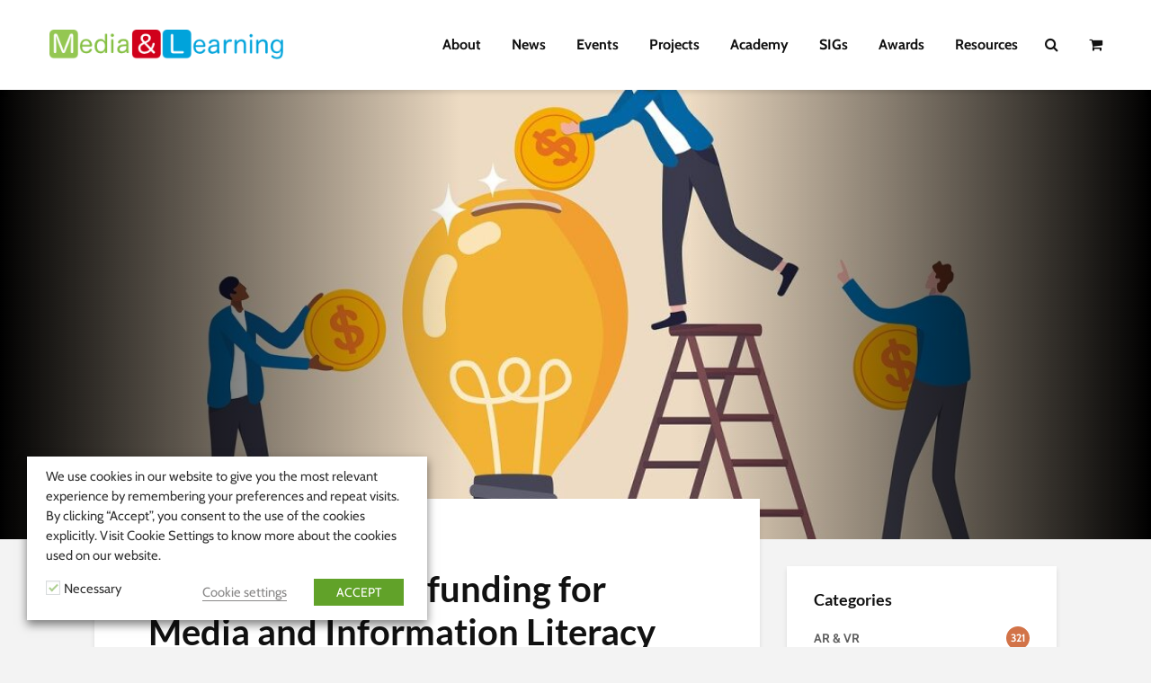

--- FILE ---
content_type: text/html; charset=UTF-8
request_url: https://media-and-learning.eu/type/news/new-round-of-ec-funding-for-media-and-information-literacy-projects/
body_size: 23594
content:
<!DOCTYPE html>
<html lang="en-GB" class="no-js">
<head>
	<meta name="Generator" content="Drupal 9 (https://www.drupal.org)" />
<meta name="MobileOptimized" content="width" />
<meta name="HandheldFriendly" content="true" />
<meta charset="UTF-8">
	<meta name="viewport" content="width=device-width,initial-scale=1.0">
		
	<link rel="profile" href="https://gmpg.org/xfn/11" />
		<title>New round of EC funding for Media and Information Literacy projects - Media and Learning Association</title>
	<style>img:is([sizes="auto" i],[sizes^="auto," i]){contain-intrinsic-size:3000px 1500px}</style>
	<meta name="robots" content="max-snippet:-1,max-image-preview:large,max-video-preview:-1" />
<link rel="canonical" href="https://media-and-learning.eu/type/news/new-round-of-ec-funding-for-media-and-information-literacy-projects/" />
<meta name="description" content="The European Education and Culture Executive Agency just announced the new call for proposals for Media and Information Literacy projects. The call is under the…" />
<meta property="og:type" content="article" />
<meta property="og:locale" content="en_GB" />
<meta property="og:site_name" content="Media and Learning Association" />
<meta property="og:title" content="New round of EC funding for Media and Information Literacy projects" />
<meta property="og:description" content="The European Education and Culture Executive Agency just announced the new call for proposals for Media and Information Literacy projects. The call is under the Creative Europe Programme (CREA) and…" />
<meta property="og:url" content="https://media-and-learning.eu/type/news/new-round-of-ec-funding-for-media-and-information-literacy-projects/" />
<meta property="og:image" content="https://media-and-learning.eu/files/2022/11/banner.jpg" />
<meta property="og:image:width" content="1200" />
<meta property="og:image:height" content="659" />
<meta property="article:published_time" content="2022-11-28T15:57:49+00:00" />
<meta property="article:modified_time" content="2022-11-28T15:57:51+00:00" />
<meta name="twitter:card" content="summary_large_image" />
<meta name="twitter:title" content="New round of EC funding for Media and Information Literacy projects" />
<meta name="twitter:description" content="The European Education and Culture Executive Agency just announced the new call for proposals for Media and Information Literacy projects. The call is under the Creative Europe Programme (CREA) and…" />
<meta name="twitter:image" content="https://media-and-learning.eu/files/2022/11/banner.jpg" />
<meta name="google-site-verification" content="EXNg6Ci_iU8oYVhD-q1hL26yYHAzo4_wgtaqyvPzmqo" />
<script type="application/ld+json">{"@context":"https://schema.org","@graph":[{"@type":"WebSite","@id":"https://media-and-learning.eu/#/schema/WebSite","url":"https://media-and-learning.eu/","name":"Media and Learning Association","description":"Promoting and stimulating the use of media","inLanguage":"en-GB","potentialAction":{"@type":"SearchAction","target":{"@type":"EntryPoint","urlTemplate":"https://media-and-learning.eu/search/{search_term_string}/"},"query-input":"required name=search_term_string"},"publisher":{"@type":"Organization","@id":"https://media-and-learning.eu/#/schema/Organization","name":"Media and Learning Association","url":"https://media-and-learning.eu/","logo":{"@type":"ImageObject","url":"https://media-and-learning.eu/files/2020/09/cropped-mandl_favicon.png","contentUrl":"https://media-and-learning.eu/files/2020/09/cropped-mandl_favicon.png","width":512,"height":512,"contentSize":"22680"}}},{"@type":"WebPage","@id":"https://media-and-learning.eu/type/news/new-round-of-ec-funding-for-media-and-information-literacy-projects/","url":"https://media-and-learning.eu/type/news/new-round-of-ec-funding-for-media-and-information-literacy-projects/","name":"New round of EC funding for Media and Information Literacy projects - Media and Learning Association","description":"The European Education and Culture Executive Agency just announced the new call for proposals for Media and Information Literacy projects. The call is under the…","inLanguage":"en-GB","isPartOf":{"@id":"https://media-and-learning.eu/#/schema/WebSite"},"breadcrumb":{"@type":"BreadcrumbList","@id":"https://media-and-learning.eu/#/schema/BreadcrumbList","itemListElement":[{"@type":"ListItem","position":1,"item":"https://media-and-learning.eu/","name":"Media and Learning Association"},{"@type":"ListItem","position":2,"item":"https://media-and-learning.eu/category/type/","name":"Category: Type"},{"@type":"ListItem","position":3,"item":"https://media-and-learning.eu/category/type/news/","name":"Category: News"},{"@type":"ListItem","position":4,"name":"New round of EC funding for Media and Information Literacy projects"}]},"potentialAction":{"@type":"ReadAction","target":"https://media-and-learning.eu/type/news/new-round-of-ec-funding-for-media-and-information-literacy-projects/"},"datePublished":"2022-11-28T15:57:49+00:00","dateModified":"2022-11-28T15:57:51+00:00","author":{"@type":"Person","@id":"https://media-and-learning.eu/#/schema/Person/620c76c841954b4612a7bed93e1db0cd","name":"Chloë Pété"}}]}</script>
<script type="application/ld+json">{"@context":"https://schema.org","@type":"Article","mainEntityOfPage":{"@type":"WebPage","@id":"https://media-and-learning.eu/type/news/new-round-of-ec-funding-for-media-and-information-literacy-projects/"},"headline":"New round of EC funding for Media and Information Literacy projects","image":{"@type":"ImageObject","url":"https://media-and-learning.eu/files/2022/11/banner.jpg","width":1200,"height":659},"datePublished":"2022-11-28T15:57:49+00:00","dateModified":"2022-11-28T15:57:51+00:00","author":{"@type":"Person","name":"Chloë Pété","url":"https://media-and-learning.eu/author/chloe-pete/"},"publisher":{"@type":"Organization","name":"Media and Learning Association","logo":{"@type":"ImageObject","url":"https://media-and-learning.eu/files/2020/09/cropped-mandl_favicon-60x60.png","width":60,"height":60}},"description":"The European Education and Culture Executive Agency just announced the new call for proposals for Media and Information Literacy projects. The call is under the…"}</script>
<link rel='dns-prefetch' href='//cdn.jsdelivr.net' />
<link rel='dns-prefetch' href='//ajax.googleapis.com' />
<link rel='dns-prefetch' href='//fonts.googleapis.com' />
<link rel="alternate" type="application/rss+xml" title="Media and Learning Association &raquo; Feed" href="https://media-and-learning.eu/feed/" />
<link rel="alternate" type="application/rss+xml" title="Media and Learning Association &raquo; Comments Feed" href="https://media-and-learning.eu/comments/feed/" />
<link rel="alternate" type="application/rss+xml" title="Media and Learning Association &raquo; New round of EC funding for Media and Information Literacy projects Comments Feed" href="https://media-and-learning.eu/type/news/new-round-of-ec-funding-for-media-and-information-literacy-projects/feed/" />
<script data-optimized="1" type="text/javascript">window._wpemojiSettings={"baseUrl":"https:\/\/s.w.org\/images\/core\/emoji\/16.0.1\/72x72\/","ext":".png","svgUrl":"https:\/\/s.w.org\/images\/core\/emoji\/16.0.1\/svg\/","svgExt":".svg","source":{"concatemoji":"https:\/\/media-and-learning.eu\/includes\/js\/wp-emoji-release.min.js?ver=6.8.3"}};
/*! This file is auto-generated */
!function(s,n){var o,i,e;function c(e){try{var t={supportTests:e,timestamp:(new Date).valueOf()};sessionStorage.setItem(o,JSON.stringify(t))}catch(e){}}function p(e,t,n){e.clearRect(0,0,e.canvas.width,e.canvas.height),e.fillText(t,0,0);var t=new Uint32Array(e.getImageData(0,0,e.canvas.width,e.canvas.height).data),a=(e.clearRect(0,0,e.canvas.width,e.canvas.height),e.fillText(n,0,0),new Uint32Array(e.getImageData(0,0,e.canvas.width,e.canvas.height).data));return t.every(function(e,t){return e===a[t]})}function u(e,t){e.clearRect(0,0,e.canvas.width,e.canvas.height),e.fillText(t,0,0);for(var n=e.getImageData(16,16,1,1),a=0;a<n.data.length;a++)if(0!==n.data[a])return!1;return!0}function f(e,t,n,a){switch(t){case"flag":return n(e,"\ud83c\udff3\ufe0f\u200d\u26a7\ufe0f","\ud83c\udff3\ufe0f\u200b\u26a7\ufe0f")?!1:!n(e,"\ud83c\udde8\ud83c\uddf6","\ud83c\udde8\u200b\ud83c\uddf6")&&!n(e,"\ud83c\udff4\udb40\udc67\udb40\udc62\udb40\udc65\udb40\udc6e\udb40\udc67\udb40\udc7f","\ud83c\udff4\u200b\udb40\udc67\u200b\udb40\udc62\u200b\udb40\udc65\u200b\udb40\udc6e\u200b\udb40\udc67\u200b\udb40\udc7f");case"emoji":return!a(e,"\ud83e\udedf")}return!1}function g(e,t,n,a){var r="undefined"!=typeof WorkerGlobalScope&&self instanceof WorkerGlobalScope?new OffscreenCanvas(300,150):s.createElement("canvas"),o=r.getContext("2d",{willReadFrequently:!0}),i=(o.textBaseline="top",o.font="600 32px Arial",{});return e.forEach(function(e){i[e]=t(o,e,n,a)}),i}function t(e){var t=s.createElement("script");t.src=e,t.defer=!0,s.head.appendChild(t)}"undefined"!=typeof Promise&&(o="wpEmojiSettingsSupports",i=["flag","emoji"],n.supports={everything:!0,everythingExceptFlag:!0},e=new Promise(function(e){s.addEventListener("DOMContentLoaded",e,{once:!0})}),new Promise(function(t){var n=function(){try{var e=JSON.parse(sessionStorage.getItem(o));if("object"==typeof e&&"number"==typeof e.timestamp&&(new Date).valueOf()<e.timestamp+604800&&"object"==typeof e.supportTests)return e.supportTests}catch(e){}return null}();if(!n){if("undefined"!=typeof Worker&&"undefined"!=typeof OffscreenCanvas&&"undefined"!=typeof URL&&URL.createObjectURL&&"undefined"!=typeof Blob)try{var e="postMessage("+g.toString()+"("+[JSON.stringify(i),f.toString(),p.toString(),u.toString()].join(",")+"));",a=new Blob([e],{type:"text/javascript"}),r=new Worker(URL.createObjectURL(a),{name:"wpTestEmojiSupports"});return void(r.onmessage=function(e){c(n=e.data),r.terminate(),t(n)})}catch(e){}c(n=g(i,f,p,u))}t(n)}).then(function(e){for(var t in e)n.supports[t]=e[t],n.supports.everything=n.supports.everything&&n.supports[t],"flag"!==t&&(n.supports.everythingExceptFlag=n.supports.everythingExceptFlag&&n.supports[t]);n.supports.everythingExceptFlag=n.supports.everythingExceptFlag&&!n.supports.flag,n.DOMReady=!1,n.readyCallback=function(){n.DOMReady=!0}}).then(function(){return e}).then(function(){var e;n.supports.everything||(n.readyCallback(),(e=n.source||{}).concatemoji?t(e.concatemoji):e.wpemoji&&e.twemoji&&(t(e.twemoji),t(e.wpemoji)))}))}((window,document),window._wpemojiSettings)</script>
<link data-optimized="1" rel='stylesheet' id='woocommerce-smart-coupons-available-coupons-block-css' href='https://media-and-learning.eu/data/litespeed/css/14b2df897d6c29e9a1318fea09e2c2c3.css?ver=79c92' type='text/css' media='all' />
<link data-optimized="1" rel='stylesheet' id='wp-components-css' href='https://media-and-learning.eu/data/litespeed/css/d25967f53374f5efd06d2e15a89ef303.css?ver=0c26a' type='text/css' media='all' />
<link data-optimized="1" rel='stylesheet' id='woocommerce-smart-coupons-send-coupon-form-block-css' href='https://media-and-learning.eu/data/litespeed/css/ba3c5a2016ac05cfe048b74b8c82f4e7.css?ver=f397b' type='text/css' media='all' />
<link data-optimized="1" rel='stylesheet' id='woocommerce-smart-coupons-action-tab-frontend-css' href='https://media-and-learning.eu/data/litespeed/css/794a6601929f6354b1744195b234f9c0.css?ver=1618a' type='text/css' media='all' />
<link data-optimized="1" rel='stylesheet' id='jquery-ui-css' href='https://media-and-learning.eu/data/litespeed/css/818e39a2dec14b94ab5d2bf03ef4386d.css?ver=a6967' type='text/css' media='all' />
<link data-optimized="1" rel='stylesheet' id='select2-css' href='https://media-and-learning.eu/data/litespeed/css/fe6ede1795d03e48daac9e3bbcfdb144.css?ver=db144' type='text/css' media='all' />
<style id='wp-emoji-styles-inline-css' type='text/css'>img.wp-smiley,img.emoji{display:inline!important;border:none!important;box-shadow:none!important;height:1em!important;width:1em!important;margin:0 0.07em!important;vertical-align:-0.1em!important;background:none!important;padding:0!important}</style>
<link data-optimized="1" rel='stylesheet' id='wp-block-library-css' href='https://media-and-learning.eu/data/litespeed/css/10eb067f4e7b376223276b25e8fdc4dd.css?ver=ec2aa' type='text/css' media='all' />
<style id='classic-theme-styles-inline-css' type='text/css'>
/*! This file is auto-generated */
.wp-block-button__link{color:#fff;background-color:#32373c;border-radius:9999px;box-shadow:none;text-decoration:none;padding:calc(.667em + 2px) calc(1.333em + 2px);font-size:1.125em}.wp-block-file__button{background:#32373c;color:#fff;text-decoration:none}</style>
<style id='flux-checkout-cross-sell-style-inline-css' type='text/css'>
/*!**************************************************************************************************************************************************************************************************************************************************!*\
  !*** css ./node_modules/css-loader/dist/cjs.js??ruleSet[1].rules[4].use[1]!./node_modules/postcss-loader/dist/cjs.js??ruleSet[1].rules[4].use[2]!./node_modules/sass-loader/dist/cjs.js??ruleSet[1].rules[4].use[3]!./src/cross-sell/style.scss ***!
  \**************************************************************************************************************************************************************************************************************************************************/
</style>
<style id='flux-checkout-elements-placeholder-style-inline-css' type='text/css'>
/*!************************************************************************************************************************************************************************************************************************************************************!*\
  !*** css ./node_modules/css-loader/dist/cjs.js??ruleSet[1].rules[4].use[1]!./node_modules/postcss-loader/dist/cjs.js??ruleSet[1].rules[4].use[2]!./node_modules/sass-loader/dist/cjs.js??ruleSet[1].rules[4].use[3]!./src/elements-placeholder/style.scss ***!
  \************************************************************************************************************************************************************************************************************************************************************/
</style>
<link data-optimized="1" rel='stylesheet' id='ultimate_blocks-cgb-style-css-css' href='https://media-and-learning.eu/data/litespeed/css/6757e3701b043b4392e8bb605010f6c1.css?ver=68cf6' type='text/css' media='all' />
<style id='global-styles-inline-css' type='text/css'>:root{--wp--preset--aspect-ratio--square:1;--wp--preset--aspect-ratio--4-3:4/3;--wp--preset--aspect-ratio--3-4:3/4;--wp--preset--aspect-ratio--3-2:3/2;--wp--preset--aspect-ratio--2-3:2/3;--wp--preset--aspect-ratio--16-9:16/9;--wp--preset--aspect-ratio--9-16:9/16;--wp--preset--color--black:#000000;--wp--preset--color--cyan-bluish-gray:#abb8c3;--wp--preset--color--white:#ffffff;--wp--preset--color--pale-pink:#f78da7;--wp--preset--color--vivid-red:#cf2e2e;--wp--preset--color--luminous-vivid-orange:#ff6900;--wp--preset--color--luminous-vivid-amber:#fcb900;--wp--preset--color--light-green-cyan:#7bdcb5;--wp--preset--color--vivid-green-cyan:#00d084;--wp--preset--color--pale-cyan-blue:#8ed1fc;--wp--preset--color--vivid-cyan-blue:#0693e3;--wp--preset--color--vivid-purple:#9b51e0;--wp--preset--color--gridlove-acc:#009cff;--wp--preset--color--gridlove-meta:#818181;--wp--preset--color--gridlove-txt:#5e5e5e;--wp--preset--color--gridlove-bg:#ffffff;--wp--preset--color--gridlove-highlight-acc:#b5e1ff;--wp--preset--color--gridlove-highlight-txt:#ffffff;--wp--preset--color--gridlove-highlight-bg:#083b5c;--wp--preset--color--gridlove-cat-2:#009cff;--wp--preset--color--gridlove-cat-3:#dd3333;--wp--preset--color--gridlove-cat-4:#81d742;--wp--preset--color--gridlove-cat-6:#dd9933;--wp--preset--color--gridlove-cat-7:#1e73be;--wp--preset--color--gridlove-cat-5:#8224e3;--wp--preset--color--gridlove-cat-49:#848484;--wp--preset--color--gridlove-cat-56:#098c42;--wp--preset--color--gridlove-cat-61:#8c0025;--wp--preset--color--gridlove-cat-129:#000000;--wp--preset--color--gridlove-cat-271:#d27348;--wp--preset--color--gridlove-cat-270:#562966;--wp--preset--color--gridlove-cat-275:#991b61;--wp--preset--color--gridlove-cat-272:#1c706b;--wp--preset--color--gridlove-cat-276:#33a7da;--wp--preset--color--gridlove-cat-274:#3e78ab;--wp--preset--color--gridlove-cat-362:#b61926;--wp--preset--color--gridlove-cat-375:#e1a12c;--wp--preset--gradient--vivid-cyan-blue-to-vivid-purple:linear-gradient(135deg,rgba(6,147,227,1) 0%,rgb(155,81,224) 100%);--wp--preset--gradient--light-green-cyan-to-vivid-green-cyan:linear-gradient(135deg,rgb(122,220,180) 0%,rgb(0,208,130) 100%);--wp--preset--gradient--luminous-vivid-amber-to-luminous-vivid-orange:linear-gradient(135deg,rgba(252,185,0,1) 0%,rgba(255,105,0,1) 100%);--wp--preset--gradient--luminous-vivid-orange-to-vivid-red:linear-gradient(135deg,rgba(255,105,0,1) 0%,rgb(207,46,46) 100%);--wp--preset--gradient--very-light-gray-to-cyan-bluish-gray:linear-gradient(135deg,rgb(238,238,238) 0%,rgb(169,184,195) 100%);--wp--preset--gradient--cool-to-warm-spectrum:linear-gradient(135deg,rgb(74,234,220) 0%,rgb(151,120,209) 20%,rgb(207,42,186) 40%,rgb(238,44,130) 60%,rgb(251,105,98) 80%,rgb(254,248,76) 100%);--wp--preset--gradient--blush-light-purple:linear-gradient(135deg,rgb(255,206,236) 0%,rgb(152,150,240) 100%);--wp--preset--gradient--blush-bordeaux:linear-gradient(135deg,rgb(254,205,165) 0%,rgb(254,45,45) 50%,rgb(107,0,62) 100%);--wp--preset--gradient--luminous-dusk:linear-gradient(135deg,rgb(255,203,112) 0%,rgb(199,81,192) 50%,rgb(65,88,208) 100%);--wp--preset--gradient--pale-ocean:linear-gradient(135deg,rgb(255,245,203) 0%,rgb(182,227,212) 50%,rgb(51,167,181) 100%);--wp--preset--gradient--electric-grass:linear-gradient(135deg,rgb(202,248,128) 0%,rgb(113,206,126) 100%);--wp--preset--gradient--midnight:linear-gradient(135deg,rgb(2,3,129) 0%,rgb(40,116,252) 100%);--wp--preset--font-size--small:12.8px;--wp--preset--font-size--medium:20px;--wp--preset--font-size--large:20.8px;--wp--preset--font-size--x-large:42px;--wp--preset--font-size--normal:16px;--wp--preset--font-size--huge:27.2px;--wp--preset--spacing--20:0.44rem;--wp--preset--spacing--30:0.67rem;--wp--preset--spacing--40:1rem;--wp--preset--spacing--50:1.5rem;--wp--preset--spacing--60:2.25rem;--wp--preset--spacing--70:3.38rem;--wp--preset--spacing--80:5.06rem;--wp--preset--shadow--natural:6px 6px 9px rgba(0, 0, 0, 0.2);--wp--preset--shadow--deep:12px 12px 50px rgba(0, 0, 0, 0.4);--wp--preset--shadow--sharp:6px 6px 0px rgba(0, 0, 0, 0.2);--wp--preset--shadow--outlined:6px 6px 0px -3px rgba(255, 255, 255, 1), 6px 6px rgba(0, 0, 0, 1);--wp--preset--shadow--crisp:6px 6px 0px rgba(0, 0, 0, 1)}:where(.is-layout-flex){gap:.5em}:where(.is-layout-grid){gap:.5em}body .is-layout-flex{display:flex}.is-layout-flex{flex-wrap:wrap;align-items:center}.is-layout-flex>:is(*,div){margin:0}body .is-layout-grid{display:grid}.is-layout-grid>:is(*,div){margin:0}:where(.wp-block-columns.is-layout-flex){gap:2em}:where(.wp-block-columns.is-layout-grid){gap:2em}:where(.wp-block-post-template.is-layout-flex){gap:1.25em}:where(.wp-block-post-template.is-layout-grid){gap:1.25em}.has-black-color{color:var(--wp--preset--color--black)!important}.has-cyan-bluish-gray-color{color:var(--wp--preset--color--cyan-bluish-gray)!important}.has-white-color{color:var(--wp--preset--color--white)!important}.has-pale-pink-color{color:var(--wp--preset--color--pale-pink)!important}.has-vivid-red-color{color:var(--wp--preset--color--vivid-red)!important}.has-luminous-vivid-orange-color{color:var(--wp--preset--color--luminous-vivid-orange)!important}.has-luminous-vivid-amber-color{color:var(--wp--preset--color--luminous-vivid-amber)!important}.has-light-green-cyan-color{color:var(--wp--preset--color--light-green-cyan)!important}.has-vivid-green-cyan-color{color:var(--wp--preset--color--vivid-green-cyan)!important}.has-pale-cyan-blue-color{color:var(--wp--preset--color--pale-cyan-blue)!important}.has-vivid-cyan-blue-color{color:var(--wp--preset--color--vivid-cyan-blue)!important}.has-vivid-purple-color{color:var(--wp--preset--color--vivid-purple)!important}.has-black-background-color{background-color:var(--wp--preset--color--black)!important}.has-cyan-bluish-gray-background-color{background-color:var(--wp--preset--color--cyan-bluish-gray)!important}.has-white-background-color{background-color:var(--wp--preset--color--white)!important}.has-pale-pink-background-color{background-color:var(--wp--preset--color--pale-pink)!important}.has-vivid-red-background-color{background-color:var(--wp--preset--color--vivid-red)!important}.has-luminous-vivid-orange-background-color{background-color:var(--wp--preset--color--luminous-vivid-orange)!important}.has-luminous-vivid-amber-background-color{background-color:var(--wp--preset--color--luminous-vivid-amber)!important}.has-light-green-cyan-background-color{background-color:var(--wp--preset--color--light-green-cyan)!important}.has-vivid-green-cyan-background-color{background-color:var(--wp--preset--color--vivid-green-cyan)!important}.has-pale-cyan-blue-background-color{background-color:var(--wp--preset--color--pale-cyan-blue)!important}.has-vivid-cyan-blue-background-color{background-color:var(--wp--preset--color--vivid-cyan-blue)!important}.has-vivid-purple-background-color{background-color:var(--wp--preset--color--vivid-purple)!important}.has-black-border-color{border-color:var(--wp--preset--color--black)!important}.has-cyan-bluish-gray-border-color{border-color:var(--wp--preset--color--cyan-bluish-gray)!important}.has-white-border-color{border-color:var(--wp--preset--color--white)!important}.has-pale-pink-border-color{border-color:var(--wp--preset--color--pale-pink)!important}.has-vivid-red-border-color{border-color:var(--wp--preset--color--vivid-red)!important}.has-luminous-vivid-orange-border-color{border-color:var(--wp--preset--color--luminous-vivid-orange)!important}.has-luminous-vivid-amber-border-color{border-color:var(--wp--preset--color--luminous-vivid-amber)!important}.has-light-green-cyan-border-color{border-color:var(--wp--preset--color--light-green-cyan)!important}.has-vivid-green-cyan-border-color{border-color:var(--wp--preset--color--vivid-green-cyan)!important}.has-pale-cyan-blue-border-color{border-color:var(--wp--preset--color--pale-cyan-blue)!important}.has-vivid-cyan-blue-border-color{border-color:var(--wp--preset--color--vivid-cyan-blue)!important}.has-vivid-purple-border-color{border-color:var(--wp--preset--color--vivid-purple)!important}.has-vivid-cyan-blue-to-vivid-purple-gradient-background{background:var(--wp--preset--gradient--vivid-cyan-blue-to-vivid-purple)!important}.has-light-green-cyan-to-vivid-green-cyan-gradient-background{background:var(--wp--preset--gradient--light-green-cyan-to-vivid-green-cyan)!important}.has-luminous-vivid-amber-to-luminous-vivid-orange-gradient-background{background:var(--wp--preset--gradient--luminous-vivid-amber-to-luminous-vivid-orange)!important}.has-luminous-vivid-orange-to-vivid-red-gradient-background{background:var(--wp--preset--gradient--luminous-vivid-orange-to-vivid-red)!important}.has-very-light-gray-to-cyan-bluish-gray-gradient-background{background:var(--wp--preset--gradient--very-light-gray-to-cyan-bluish-gray)!important}.has-cool-to-warm-spectrum-gradient-background{background:var(--wp--preset--gradient--cool-to-warm-spectrum)!important}.has-blush-light-purple-gradient-background{background:var(--wp--preset--gradient--blush-light-purple)!important}.has-blush-bordeaux-gradient-background{background:var(--wp--preset--gradient--blush-bordeaux)!important}.has-luminous-dusk-gradient-background{background:var(--wp--preset--gradient--luminous-dusk)!important}.has-pale-ocean-gradient-background{background:var(--wp--preset--gradient--pale-ocean)!important}.has-electric-grass-gradient-background{background:var(--wp--preset--gradient--electric-grass)!important}.has-midnight-gradient-background{background:var(--wp--preset--gradient--midnight)!important}.has-small-font-size{font-size:var(--wp--preset--font-size--small)!important}.has-medium-font-size{font-size:var(--wp--preset--font-size--medium)!important}.has-large-font-size{font-size:var(--wp--preset--font-size--large)!important}.has-x-large-font-size{font-size:var(--wp--preset--font-size--x-large)!important}:where(.wp-block-post-template.is-layout-flex){gap:1.25em}:where(.wp-block-post-template.is-layout-grid){gap:1.25em}:where(.wp-block-columns.is-layout-flex){gap:2em}:where(.wp-block-columns.is-layout-grid){gap:2em}:root :where(.wp-block-pullquote){font-size:1.5em;line-height:1.6}</style>
<link data-optimized="1" rel='stylesheet' id='mks_shortcodes_simple_line_icons-css' href='https://media-and-learning.eu/data/litespeed/css/4d367bfe97174d5df30ec290863cbad9.css?ver=10107' type='text/css' media='screen' />
<link data-optimized="1" rel='stylesheet' id='mks_shortcodes_css-css' href='https://media-and-learning.eu/data/litespeed/css/e1fb38ac3d88413de2e78b495e46bede.css?ver=78290' type='text/css' media='screen' />
<link data-optimized="1" rel='stylesheet' id='remoji-css-css' href='https://media-and-learning.eu/data/litespeed/css/461b3c7ab9a6c7505f192fd3d46c50c5.css?ver=3d96c' type='text/css' media='all' />
<link data-optimized="1" rel='stylesheet' id='ub-extension-style-css-css' href='https://media-and-learning.eu/data/litespeed/css/3c49e983e88915dca24300cd63dfb865.css?ver=90703' type='text/css' media='all' />
<link data-optimized="1" rel='stylesheet' id='cookie-law-info-css' href='https://media-and-learning.eu/data/litespeed/css/5b5cc48719737b46c8b1982cfba6f840.css?ver=967ca' type='text/css' media='all' />
<link data-optimized="1" rel='stylesheet' id='cookie-law-info-gdpr-css' href='https://media-and-learning.eu/data/litespeed/css/fedf78c0d2bdcdf46eaa9fe80586eaf9.css?ver=fe145' type='text/css' media='all' />
<style id='cookie-law-info-gdpr-inline-css' type='text/css'>.cli-modal-content,.cli-tab-content{background-color:#fff}.cli-privacy-content-text,.cli-modal .cli-modal-dialog,.cli-tab-container p,a.cli-privacy-readmore{color:#000}.cli-tab-header{background-color:#f2f2f2}.cli-tab-header,.cli-tab-header a.cli-nav-link,span.cli-necessary-caption,.cli-switch .cli-slider:after{color:#000}.cli-switch .cli-slider:before{background-color:#fff}.cli-switch input:checked+.cli-slider:before{background-color:#fff}.cli-switch .cli-slider{background-color:#e3e1e8}.cli-switch input:checked+.cli-slider{background-color:#28a745}.cli-modal-close svg{fill:#000}.cli-tab-footer .wt-cli-privacy-accept-all-btn{background-color:#00acad;color:#fff}.cli-tab-footer .wt-cli-privacy-accept-btn{background-color:#00acad;color:#fff}.cli-tab-header a:before{border-right:1px solid #000;border-bottom:1px solid #000}</style>
<link data-optimized="1" rel='stylesheet' id='woocommerce-layout-css' href='https://media-and-learning.eu/data/litespeed/css/96135cf30851df38320667e041b0b8d9.css?ver=52ac5' type='text/css' media='all' />
<link data-optimized="1" rel='stylesheet' id='woocommerce-smallscreen-css' href='https://media-and-learning.eu/data/litespeed/css/ca751d4f13cdb62a8a7b3bca4afcdf76.css?ver=2ec27' type='text/css' media='only screen and (max-width: 768px)' />
<link data-optimized="1" rel='stylesheet' id='woocommerce-general-css' href='https://media-and-learning.eu/data/litespeed/css/ebd1c5dd3c204935167cd0c03f2f2351.css?ver=4a359' type='text/css' media='all' />
<style id='woocommerce-inline-inline-css' type='text/css'>.woocommerce form .form-row .required{visibility:visible}</style>
<link data-optimized="1" rel='stylesheet' id='h5p-plugin-styles-css' href='https://media-and-learning.eu/data/litespeed/css/d083c4b01817dea8eca7bed86a65d37b.css?ver=8fcb7' type='text/css' media='all' />
<link data-optimized="1" rel='stylesheet' id='lity-css' href='https://media-and-learning.eu/data/litespeed/css/f4d2e984b87507c60ddeb344d95f857a.css?ver=1cf07' type='text/css' media='all' />
<link data-optimized="1" rel='stylesheet' id='gridlove-fonts-css' href='https://media-and-learning.eu/data/litespeed/css/13fbc0b09bc7d11df3ab8357ece7e19b.css?ver=7e19b' type='text/css' media='all' />
<link data-optimized="1" rel='stylesheet' id='gridlove-main-css' href='https://media-and-learning.eu/data/litespeed/css/4ccbb69dbb3bf093ab55965a99d687ed.css?ver=8107d' type='text/css' media='all' />
<style id='gridlove-main-inline-css' type='text/css'>body{font-size:16px}h1,.h1{font-size:40px}h2,.h2,.col-lg-12 .gridlove-post-b .h3{font-size:24px}h3,.h3{font-size:20px}h4,.h4{font-size:18px}h5,.h5{font-size:16px}h6,.h6{font-size:14px}.widget,.gridlove-header-responsive .sub-menu,.gridlove-site-header .sub-menu{font-size:14px}.gridlove-main-navigation{font-size:16px}.gridlove-post{font-size:16px}body{background-color:#f3f3f3;color:#5e5e5e;font-family:'Cabin';font-weight:400}h1,h2,h3,h4,h5,h6,.h1,.h2,.h3,.h4,.h5,.h6,blockquote,thead td,.comment-author b,q:before,#bbpress-forums .bbp-forum-title,#bbpress-forums .bbp-topic-permalink{color:#111;font-family:'Lato';font-weight:700}.gridlove-main-nav a,.gridlove-posts-widget a{font-family:'Cabin';font-weight:700}.gridlove-header-top{background-color:#222;color:#ddd}.gridlove-header-top a{color:#ddd}.gridlove-header-top a:hover{color:#fff}.gridlove-header-wrapper,.gridlove-header-middle .sub-menu,.gridlove-header-responsive,.gridlove-header-responsive .sub-menu{background-color:#fff}.gridlove-header-middle,.gridlove-header-middle a,.gridlove-header-responsive,.gridlove-header-responsive a{color:#111}.gridlove-header-middle a:hover,.gridlove-header-middle .gridlove-sidebar-action:hover,.gridlove-header-middle .gridlove-actions-button>span:hover,.gridlove-header-middle .current_page_item>a,.gridlove-header-middle .current_page_ancestor>a,.gridlove-header-middle .current-menu-item>a,.gridlove-header-middle .current-menu-ancestor>a,.gridlove-header-middle .gridlove-category-menu article:hover a,.gridlove-header-responsive a:hover{color:#009cff}.gridlove-header-middle .active>span,.gridlove-header-middle .gridlove-main-nav>li.menu-item-has-children:hover>a,.gridlove-header-middle .gridlove-social-icons:hover>span,.gridlove-header-responsive .active>span{background-color:rgb(17 17 17 / .05)}.gridlove-header-middle .gridlove-button-search{background-color:#009cff}.gridlove-header-middle .gridlove-search-form input{border-color:rgb(17 17 17 / .1)}.gridlove-header-middle .sub-menu,.gridlove-header-responsive .sub-menu{border-top:1px solid rgb(17 17 17 / .05)}.gridlove-header-middle{height:100px}.gridlove-logo{max-height:100px}.gridlove-branding-bg{background:#f0233b}.gridlove-header-responsive .gridlove-actions-button:hover>span{color:#009cff}.gridlove-sidebar-action .gridlove-bars:before,.gridlove-sidebar-action .gridlove-bars:after{background:#111}.gridlove-sidebar-action:hover .gridlove-bars:before,.gridlove-sidebar-action:hover .gridlove-bars:after{background:#009cff}.gridlove-sidebar-action .gridlove-bars{border-color:#111}.gridlove-sidebar-action:hover .gridlove-bars{border-color:#009cff}.gridlove-header-bottom .sub-menu{background-color:#fff}.gridlove-header-bottom .sub-menu a{color:#111}.gridlove-header-bottom .sub-menu a:hover,.gridlove-header-bottom .gridlove-category-menu article:hover a{color:#009cff}.gridlove-header-bottom{background-color:#fff}.gridlove-header-bottom,.gridlove-header-bottom a{color:#111}.gridlove-header-bottom a:hover,.gridlove-header-bottom .gridlove-sidebar-action:hover,.gridlove-header-bottom .gridlove-actions-button>span:hover,.gridlove-header-bottom .current_page_item>a,.gridlove-header-bottom .current_page_ancestor>a,.gridlove-header-bottom .current-menu-item>a,.gridlove-header-bottom .current-menu-ancestor>a{color:#009cff}.gridlove-header-bottom .active>span,.gridlove-header-bottom .gridlove-main-nav>li.menu-item-has-children:hover>a,.gridlove-header-bottom .gridlove-social-icons:hover>span{background-color:rgb(17 17 17 / .05)}.gridlove-header-bottom .gridlove-search-form input{border-color:rgb(17 17 17 / .1)}.gridlove-header-bottom,.gridlove-header-bottom .sub-menu{border-top:1px solid rgb(17 17 17 / .07)}.gridlove-header-bottom .gridlove-button-search{background-color:#009cff}.gridlove-header-sticky,.gridlove-header-sticky .sub-menu{background-color:#fff}.gridlove-header-sticky,.gridlove-header-sticky a{color:#111}.gridlove-header-sticky a:hover,.gridlove-header-sticky .gridlove-sidebar-action:hover,.gridlove-header-sticky .gridlove-actions-button>span:hover,.gridlove-header-sticky .current_page_item>a,.gridlove-header-sticky .current_page_ancestor>a,.gridlove-header-sticky .current-menu-item>a,.gridlove-header-sticky .current-menu-ancestor>a,.gridlove-header-sticky .gridlove-category-menu article:hover a{color:#009cff}.gridlove-header-sticky .active>span,.gridlove-header-sticky .gridlove-main-nav>li.menu-item-has-children:hover>a,.gridlove-header-sticky .gridlove-social-icons:hover>span{background-color:rgb(17 17 17 / .05)}.gridlove-header-sticky .gridlove-search-form input{border-color:rgb(17 17 17 / .1)}.gridlove-header-sticky .sub-menu{border-top:1px solid rgb(17 17 17 / .05)}.gridlove-header-sticky .gridlove-button-search{background-color:#009cff}.gridlove-cover-area,.gridlove-cover{height:500px}.gridlove-cover-area .gridlove-cover-bg img{width:1500px}.gridlove-box,#disqus_thread{background:#fff}a{color:#5e5e5e}.entry-title a{color:#111}a:hover,.comment-reply-link,#cancel-comment-reply-link,.gridlove-box .entry-title a:hover,.gridlove-posts-widget article:hover a{color:#009cff}.entry-content p a,.widget_text a,.entry-content ul a,.entry-content ol a,.gridlove-text-module-content p a{color:#009cff;border-color:rgb(0 156 255 / .8)}.entry-content p a:hover,.widget_text a:hover,.entry-content ul a:hover,.entry-content ol a:hover,.gridlove-text-module-content p a:hover{border-bottom:1px solid #fff0}.comment-reply-link:hover,.gallery .gallery-item a:after,.wp-block-gallery .blocks-gallery-item a:after,.wp-block-gallery figure a:after,.entry-content a.gridlove-popup-img{color:#5e5e5e}.gridlove-post-b .box-col-b:only-child .entry-title a,.gridlove-post-d .entry-overlay:only-child .entry-title a{color:#111}.gridlove-post-b .box-col-b:only-child .entry-title a:hover,.gridlove-post-d .entry-overlay:only-child .entry-title a:hover,.gridlove-content .entry-header .gridlove-breadcrumbs a,.gridlove-content .entry-header .gridlove-breadcrumbs a:hover,.module-header .gridlove-breadcrumbs a,.module-header .gridlove-breadcrumbs a:hover{color:#009cff}.gridlove-post-b .box-col-b:only-child .meta-item,.gridlove-post-b .box-col-b:only-child .entry-meta a,.gridlove-post-b .box-col-b:only-child .entry-meta span,.gridlove-post-d .entry-overlay:only-child .meta-item,.gridlove-post-d .entry-overlay:only-child .entry-meta a,.gridlove-post-d .entry-overlay:only-child .entry-meta span{color:#818181}.entry-meta .meta-item,.entry-meta a,.entry-meta span,.comment-metadata a{color:#818181}blockquote{color:rgb(17 17 17 / .8)}blockquote:before{color:rgb(17 17 17 / .15)}.entry-meta a:hover{color:#111}.widget_tag_cloud a,.entry-tags a,.entry-content .wp-block-tag-cloud a{background:rgb(94 94 94 / .1);color:#5e5e5e}.submit,.gridlove-button,.mks_autor_link_wrap a,.mks_read_more a,input[type="submit"],button[type="submit"],.gridlove-cat,.gridlove-pill,.gridlove-button-search,body div.wpforms-container-full .wpforms-form input[type=submit],body div.wpforms-container-full .wpforms-form button[type=submit],body div.wpforms-container-full .wpforms-form .wpforms-page-button,.add_to_cart_button{color:#FFF;background-color:#009cff}body div.wpforms-container-full .wpforms-form input[type=submit]:hover,body div.wpforms-container-full .wpforms-form input[type=submit]:focus,body div.wpforms-container-full .wpforms-form input[type=submit]:active,body div.wpforms-container-full .wpforms-form button[type=submit]:hover,body div.wpforms-container-full .wpforms-form button[type=submit]:focus,body div.wpforms-container-full .wpforms-form button[type=submit]:active,body div.wpforms-container-full .wpforms-form .wpforms-page-button:hover,body div.wpforms-container-full .wpforms-form .wpforms-page-button:active,body div.wpforms-container-full .wpforms-form .wpforms-page-button:focus{color:#FFF;background-color:#009cff}.wp-block-button__link{background-color:#009cff}.gridlove-button:hover,.add_to_cart_button:hover{color:#FFF}.gridlove-share a:hover{background:rgb(17 17 17 / .8);color:#FFF}.gridlove-pill:hover,.gridlove-author-links a:hover,.entry-category a:hover{background:#111;color:#FFF}.gridlove-cover-content .entry-category a:hover,.entry-overlay .entry-category a:hover,.gridlove-highlight .entry-category a:hover,.gridlove-box.gridlove-post-d .entry-overlay .entry-category a:hover,.gridlove-post-a .entry-category a:hover,.gridlove-highlight .gridlove-format-icon{background:#FFF;color:#111}.gridlove-author,.gridlove-prev-next-nav,.comment .comment-respond{border-color:rgb(94 94 94 / .1)}.gridlove-load-more a,.gridlove-pagination .gridlove-next a,.gridlove-pagination .gridlove-prev a,.gridlove-pagination .next,.gridlove-pagination .prev,.gridlove-infinite-scroll a,.double-bounce1,.double-bounce2,.gridlove-link-pages>span,.module-actions ul.page-numbers span.page-numbers{color:#FFF;background-color:#009cff}.gridlove-pagination .current{background-color:rgb(94 94 94 / .1)}.gridlove-highlight{background:#083b5c}.gridlove-highlight,.gridlove-highlight h4,.gridlove-highlight a{color:#fff}.gridlove-highlight .entry-meta .meta-item,.gridlove-highlight .entry-meta a,.gridlove-highlight .entry-meta span,.gridlove-highlight p{color:rgb(255 255 255 / .8)}.gridlove-highlight .gridlove-author-links .fa-link,.gridlove-highlight .gridlove_category_widget .gridlove-full-color li a:after{background:#b5e1ff}.gridlove-highlight .entry-meta a:hover{color:#fff}.gridlove-highlight.gridlove-post-d .entry-image a:after{background-color:rgb(8 59 92 / .7)}.gridlove-highlight.gridlove-post-d:hover .entry-image a:after{background-color:rgb(8 59 92 / .9)}.gridlove-highlight.gridlove-post-a .entry-image:hover>a:after,.gridlove-highlight.gridlove-post-b .entry-image:hover a:after{background-color:rgb(8 59 92 / .2)}.gridlove-highlight .gridlove-slider-controls>div{background-color:rgb(255 255 255 / .1);color:#fff}.gridlove-highlight .gridlove-slider-controls>div:hover{background-color:rgb(255 255 255 / .3);color:#fff}.gridlove-highlight.gridlove-box .entry-title a:hover{color:#b5e1ff}.gridlove-highlight.widget_meta a,.gridlove-highlight.widget_recent_entries li,.gridlove-highlight.widget_recent_comments li,.gridlove-highlight.widget_nav_menu a,.gridlove-highlight.widget_archive li,.gridlove-highlight.widget_pages a{border-color:rgb(255 255 255 / .1)}.gridlove-cover-content .entry-meta .meta-item,.gridlove-cover-content .entry-meta a,.gridlove-cover-content .entry-meta span,.gridlove-cover-area .gridlove-breadcrumbs,.gridlove-cover-area .gridlove-breadcrumbs a,.gridlove-cover-area .gridlove-breadcrumbs .breadcrumb_last,body .gridlove-content .entry-overlay .gridlove-breadcrumbs{color:rgb(255 255 255 / .8)}.gridlove-cover-content .entry-meta a:hover,.gridlove-cover-area .gridlove-breadcrumbs a:hover{color:rgb(255 255 255)}.module-title h2,.module-title .h2{color:#111}.gridlove-action-link,.gridlove-slider-controls>div,.module-actions ul.page-numbers .next.page-numbers,.module-actions ul.page-numbers .prev.page-numbers{background:rgb(17 17 17 / .1);color:#111}.gridlove-slider-controls>div:hover,.gridlove-action-link:hover,.module-actions ul.page-numbers .next.page-numbers:hover,.module-actions ul.page-numbers .prev.page-numbers:hover{color:#111;background:rgb(17 17 17 / .3)}.gridlove-pn-ico,.gridlove-author-links .fa-link{background:rgb(94 94 94 / .1);color:#5e5e5e}.gridlove-prev-next-nav a:hover .gridlove-pn-ico{background:rgb(0 156 255);color:#fff}.widget_meta a,.widget_recent_entries li,.widget_recent_comments li,.widget_nav_menu a,.widget_archive li,.widget_pages a,.widget_categories li,.gridlove_category_widget .gridlove-count-color li,.widget_categories .children li,.widget_archiv .children li{border-color:rgb(94 94 94 / .1)}.widget_recent_entries a:hover,.menu-item-has-children.active>span,.menu-item-has-children.active>a,.gridlove-nav-widget-acordion:hover,.widget_recent_comments .recentcomments a.url:hover{color:#009cff}.widget_recent_comments .url,.post-date,.widget_recent_comments .recentcomments,.gridlove-nav-widget-acordion,.widget_archive li,.rss-date,.widget_categories li,.widget_archive li{color:#818181}.widget_pages .children,.widget_nav_menu .sub-menu{background:#009cff;color:#FFF}.widget_pages .children a,.widget_nav_menu .sub-menu a,.widget_nav_menu .sub-menu span,.widget_pages .children span{color:#FFF}.widget_tag_cloud a:hover,.entry-tags a:hover,.entry-content .wp-block-tag-cloud a:hover{background:#009cff;color:#FFF}.gridlove-footer{background:#111;color:#fff}.gridlove-footer .widget-title{color:#fff}.gridlove-footer a{color:rgb(255 255 255 / .8)}.gridlove-footer a:hover{color:#fff}.gridlove-footer .widget_recent_comments .url,.gridlove-footer .post-date,.gridlove-footer .widget_recent_comments .recentcomments,.gridlove-footer .gridlove-nav-widget-acordion,.gridlove-footer .widget_archive li,.gridlove-footer .rss-date{color:rgb(255 255 255 / .8)}.gridlove-footer .widget_meta a,.gridlove-footer .widget_recent_entries li,.gridlove-footer .widget_recent_comments li,.gridlove-footer .widget_nav_menu a,.gridlove-footer .widget_archive li,.gridlove-footer .widget_pages a,.gridlove-footer table,.gridlove-footer td,.gridlove-footer th,.gridlove-footer .widget_calendar table,.gridlove-footer .widget.widget_categories select,.gridlove-footer .widget_calendar table tfoot tr td{border-color:rgb(255 255 255 / .2)}table,thead,td,th,.widget_calendar table{border-color:rgb(94 94 94 / .1)}input[type="text"],input[type="email"],input[type="search"],input[type="url"],input[type="tel"],input[type="number"],input[type="date"],input[type="password"],select,textarea{border-color:rgb(94 94 94 / .2)}.gridlove-site-content div.mejs-container .mejs-controls{background-color:rgb(94 94 94 / .1)}body .gridlove-site-content .mejs-controls .mejs-time-rail .mejs-time-current{background:#009cff}body .gridlove-site-content .mejs-video.mejs-container .mejs-controls{background-color:rgb(255 255 255 / .9)}.wp-block-cover .wp-block-cover-image-text,.wp-block-cover .wp-block-cover-text,.wp-block-cover h2,.wp-block-cover-image .wp-block-cover-image-text,.wp-block-cover-image .wp-block-cover-text,.wp-block-cover-image h2{font-family:'Lato';font-weight:700}.wp-block-cover-image .wp-block-cover-image-text,.wp-block-cover-image h2{font-size:24px}.gridlove-header-middle .gridlove-cart-count,.gridlove-header-responsive .gridlove-cart-count{background-color:#009cff;color:#fff}.gridlove-header-bottom .gridlove-cart-count{background-color:#009cff;color:#fff}.gridlove-header-sticky .gridlove-cart-count{background-color:#009cff;color:#fff}.woocommerce ul.products li.product .button,.woocommerce ul.products li.product .added_to_cart,body.woocommerce .button,body.woocommerce-page .button,.woocommerce .widget_shopping_cart_content .buttons .button,.woocommerce div.product div.summary .single_add_to_cart_button,.woocommerce #respond input#submit:hover,.woocommerce a.button:hover,.woocommerce button.button:hover,.woocommerce input.button:hover,.woocommerce-cart .wc-proceed-to-checkout a.checkout-button,.woocommerce-cart .wc-proceed-to-checkout a.checkout-button:hover,.woocommerce-page #payment #place_order,.woocommerce #review_form #respond .form-submit input,.woocommerce .widget_price_filter .ui-slider .ui-slider-range,.woocommerce .widget_price_filter .ui-slider .ui-slider-handle{color:#FFF;background-color:#009cff}.woocommerce div.product .woocommerce-tabs ul.tabs li.active a{border-bottom:3px solid #009cff}.product-categories li,.product-categories .children li{color:#818181}.product-categories .children li{border-top:1px solid rgb(94 94 94 / .1)}.product-categories li{border-bottom:1px solid rgb(94 94 94 / .1)}.widget_display_replies li,.widget_display_topics li{color:#818181}.has-small-font-size{font-size:12px}.has-large-font-size{font-size:20px}.has-huge-font-size{font-size:25px}@media(min-width:1024px){.has-small-font-size{font-size:12px}.has-normal-font-size{font-size:16px}.has-large-font-size{font-size:20px}.has-huge-font-size{font-size:27px}}.has-gridlove-acc-background-color{background-color:#009cff}.has-gridlove-acc-color{color:#009cff}.has-gridlove-meta-background-color{background-color:#818181}.has-gridlove-meta-color{color:#818181}.has-gridlove-txt-background-color{background-color:#5e5e5e}.has-gridlove-txt-color{color:#5e5e5e}.has-gridlove-bg-background-color{background-color:#fff}.has-gridlove-bg-color{color:#fff}.has-gridlove-highlight-acc-background-color{background-color:#b5e1ff}.has-gridlove-highlight-acc-color{color:#b5e1ff}.has-gridlove-highlight-txt-background-color{background-color:#fff}.has-gridlove-highlight-txt-color{color:#fff}.has-gridlove-highlight-bg-background-color{background-color:#083b5c}.has-gridlove-highlight-bg-color{color:#083b5c}.has-gridlove-cat-2-background-color{background-color:#009cff}.has-gridlove-cat-2-color{color:#009cff}.has-gridlove-cat-3-background-color{background-color:#d33}.has-gridlove-cat-3-color{color:#d33}.has-gridlove-cat-4-background-color{background-color:#81d742}.has-gridlove-cat-4-color{color:#81d742}.has-gridlove-cat-6-background-color{background-color:#d93}.has-gridlove-cat-6-color{color:#d93}.has-gridlove-cat-7-background-color{background-color:#1e73be}.has-gridlove-cat-7-color{color:#1e73be}.has-gridlove-cat-5-background-color{background-color:#8224e3}.has-gridlove-cat-5-color{color:#8224e3}.has-gridlove-cat-49-background-color{background-color:#848484}.has-gridlove-cat-49-color{color:#848484}.has-gridlove-cat-56-background-color{background-color:#098c42}.has-gridlove-cat-56-color{color:#098c42}.has-gridlove-cat-61-background-color{background-color:#8c0025}.has-gridlove-cat-61-color{color:#8c0025}.has-gridlove-cat-129-background-color{background-color:#000}.has-gridlove-cat-129-color{color:#000}.has-gridlove-cat-271-background-color{background-color:#d27348}.has-gridlove-cat-271-color{color:#d27348}.has-gridlove-cat-270-background-color{background-color:#562966}.has-gridlove-cat-270-color{color:#562966}.has-gridlove-cat-275-background-color{background-color:#991b61}.has-gridlove-cat-275-color{color:#991b61}.has-gridlove-cat-272-background-color{background-color:#1c706b}.has-gridlove-cat-272-color{color:#1c706b}.has-gridlove-cat-276-background-color{background-color:#33a7da}.has-gridlove-cat-276-color{color:#33a7da}.has-gridlove-cat-274-background-color{background-color:#3e78ab}.has-gridlove-cat-274-color{color:#3e78ab}.has-gridlove-cat-362-background-color{background-color:#b61926}.has-gridlove-cat-362-color{color:#b61926}.has-gridlove-cat-375-background-color{background-color:#e1a12c}.has-gridlove-cat-375-color{color:#e1a12c}.gridlove-cats .gridlove-cat .entry-overlay-wrapper .entry-image:after,.gridlove-cat.gridlove-post-d .entry-image a:after{background-color:rgb(0 156 255 / .7)}.gridlove-cat.gridlove-post-d:hover .entry-image a:after{background-color:rgb(0 156 255 / .9)}.gridlove-cat-2{background:#009cff}.gridlove-cat-col-2:hover{color:#009cff}.gridlove-cats .gridlove-cat-2 .entry-overlay-wrapper .entry-image:after,.gridlove-cat-2.gridlove-post-d .entry-image a:after{background-color:rgb(0 156 255 / .7)}.gridlove-cat-2.gridlove-post-d:hover .entry-image a:after{background-color:rgb(0 156 255 / .9)}.gridlove-cat-3{background:#d33}.gridlove-cat-col-3:hover{color:#d33}.gridlove-cats .gridlove-cat-3 .entry-overlay-wrapper .entry-image:after,.gridlove-cat-3.gridlove-post-d .entry-image a:after{background-color:rgb(221 51 51 / .7)}.gridlove-cat-3.gridlove-post-d:hover .entry-image a:after{background-color:rgb(221 51 51 / .9)}.gridlove-cat-4{background:#81d742}.gridlove-cat-col-4:hover{color:#81d742}.gridlove-cats .gridlove-cat-4 .entry-overlay-wrapper .entry-image:after,.gridlove-cat-4.gridlove-post-d .entry-image a:after{background-color:rgb(129 215 66 / .7)}.gridlove-cat-4.gridlove-post-d:hover .entry-image a:after{background-color:rgb(129 215 66 / .9)}.gridlove-cat-6{background:#d93}.gridlove-cat-col-6:hover{color:#d93}.gridlove-cats .gridlove-cat-6 .entry-overlay-wrapper .entry-image:after,.gridlove-cat-6.gridlove-post-d .entry-image a:after{background-color:rgb(221 153 51 / .7)}.gridlove-cat-6.gridlove-post-d:hover .entry-image a:after{background-color:rgb(221 153 51 / .9)}.gridlove-cat-7{background:#1e73be}.gridlove-cat-col-7:hover{color:#1e73be}.gridlove-cats .gridlove-cat-7 .entry-overlay-wrapper .entry-image:after,.gridlove-cat-7.gridlove-post-d .entry-image a:after{background-color:rgb(30 115 190 / .7)}.gridlove-cat-7.gridlove-post-d:hover .entry-image a:after{background-color:rgb(30 115 190 / .9)}.gridlove-cat-5{background:#8224e3}.gridlove-cat-col-5:hover{color:#8224e3}.gridlove-cats .gridlove-cat-5 .entry-overlay-wrapper .entry-image:after,.gridlove-cat-5.gridlove-post-d .entry-image a:after{background-color:rgb(130 36 227 / .7)}.gridlove-cat-5.gridlove-post-d:hover .entry-image a:after{background-color:rgb(130 36 227 / .9)}.gridlove-cat-49{background:#848484}.gridlove-cat-col-49:hover{color:#848484}.gridlove-cats .gridlove-cat-49 .entry-overlay-wrapper .entry-image:after,.gridlove-cat-49.gridlove-post-d .entry-image a:after{background-color:rgb(132 132 132 / .7)}.gridlove-cat-49.gridlove-post-d:hover .entry-image a:after{background-color:rgb(132 132 132 / .9)}.gridlove-cat-56{background:#098c42}.gridlove-cat-col-56:hover{color:#098c42}.gridlove-cats .gridlove-cat-56 .entry-overlay-wrapper .entry-image:after,.gridlove-cat-56.gridlove-post-d .entry-image a:after{background-color:rgb(9 140 66 / .7)}.gridlove-cat-56.gridlove-post-d:hover .entry-image a:after{background-color:rgb(9 140 66 / .9)}.gridlove-cat-61{background:#8c0025}.gridlove-cat-col-61:hover{color:#8c0025}.gridlove-cats .gridlove-cat-61 .entry-overlay-wrapper .entry-image:after,.gridlove-cat-61.gridlove-post-d .entry-image a:after{background-color:rgb(140 0 37 / .7)}.gridlove-cat-61.gridlove-post-d:hover .entry-image a:after{background-color:rgb(140 0 37 / .9)}.gridlove-cat-129{background:#000}.gridlove-cat-col-129:hover{color:#000}.gridlove-cats .gridlove-cat-129 .entry-overlay-wrapper .entry-image:after,.gridlove-cat-129.gridlove-post-d .entry-image a:after{background-color:rgb(0 0 0 / .7)}.gridlove-cat-129.gridlove-post-d:hover .entry-image a:after{background-color:rgb(0 0 0 / .9)}.gridlove-cat-271{background:#d27348}.gridlove-cat-col-271:hover{color:#d27348}.gridlove-cats .gridlove-cat-271 .entry-overlay-wrapper .entry-image:after,.gridlove-cat-271.gridlove-post-d .entry-image a:after{background-color:rgb(210 115 72 / .7)}.gridlove-cat-271.gridlove-post-d:hover .entry-image a:after{background-color:rgb(210 115 72 / .9)}.gridlove-cat-270{background:#562966}.gridlove-cat-col-270:hover{color:#562966}.gridlove-cats .gridlove-cat-270 .entry-overlay-wrapper .entry-image:after,.gridlove-cat-270.gridlove-post-d .entry-image a:after{background-color:rgb(86 41 102 / .7)}.gridlove-cat-270.gridlove-post-d:hover .entry-image a:after{background-color:rgb(86 41 102 / .9)}.gridlove-cat-275{background:#991b61}.gridlove-cat-col-275:hover{color:#991b61}.gridlove-cats .gridlove-cat-275 .entry-overlay-wrapper .entry-image:after,.gridlove-cat-275.gridlove-post-d .entry-image a:after{background-color:rgb(153 27 97 / .7)}.gridlove-cat-275.gridlove-post-d:hover .entry-image a:after{background-color:rgb(153 27 97 / .9)}.gridlove-cat-272{background:#1c706b}.gridlove-cat-col-272:hover{color:#1c706b}.gridlove-cats .gridlove-cat-272 .entry-overlay-wrapper .entry-image:after,.gridlove-cat-272.gridlove-post-d .entry-image a:after{background-color:rgb(28 112 107 / .7)}.gridlove-cat-272.gridlove-post-d:hover .entry-image a:after{background-color:rgb(28 112 107 / .9)}.gridlove-cat-276{background:#33a7da}.gridlove-cat-col-276:hover{color:#33a7da}.gridlove-cats .gridlove-cat-276 .entry-overlay-wrapper .entry-image:after,.gridlove-cat-276.gridlove-post-d .entry-image a:after{background-color:rgb(51 167 218 / .7)}.gridlove-cat-276.gridlove-post-d:hover .entry-image a:after{background-color:rgb(51 167 218 / .9)}.gridlove-cat-274{background:#3e78ab}.gridlove-cat-col-274:hover{color:#3e78ab}.gridlove-cats .gridlove-cat-274 .entry-overlay-wrapper .entry-image:after,.gridlove-cat-274.gridlove-post-d .entry-image a:after{background-color:rgb(62 120 171 / .7)}.gridlove-cat-274.gridlove-post-d:hover .entry-image a:after{background-color:rgb(62 120 171 / .9)}.gridlove-cat-362{background:#b61926}.gridlove-cat-col-362:hover{color:#b61926}.gridlove-cats .gridlove-cat-362 .entry-overlay-wrapper .entry-image:after,.gridlove-cat-362.gridlove-post-d .entry-image a:after{background-color:rgb(182 25 38 / .7)}.gridlove-cat-362.gridlove-post-d:hover .entry-image a:after{background-color:rgb(182 25 38 / .9)}.gridlove-cat-375{background:#e1a12c}.gridlove-cat-col-375:hover{color:#e1a12c}.gridlove-cats .gridlove-cat-375 .entry-overlay-wrapper .entry-image:after,.gridlove-cat-375.gridlove-post-d .entry-image a:after{background-color:rgb(225 161 44 / .7)}.gridlove-cat-375.gridlove-post-d:hover .entry-image a:after{background-color:rgb(225 161 44 / .9)}</style>
<link data-optimized="1" rel='stylesheet' id='gridlove-woocommerce-css' href='https://media-and-learning.eu/data/litespeed/css/ce5d7f57f18f65168dd7327197825812.css?ver=d997f' type='text/css' media='all' />
<link data-optimized="1" rel='stylesheet' id='gridlove_child_load_scripts-css' href='https://media-and-learning.eu/data/litespeed/css/074b3d3852320c35f512af362fa4ba20.css?ver=91c52' type='text/css' media='screen' />
<link data-optimized="1" rel='stylesheet' id='meks-social-widget-css' href='https://media-and-learning.eu/data/litespeed/css/6fefb6533d044eb837d57e86986424f0.css?ver=093d1' type='text/css' media='all' />
<script type="text/template" id="tmpl-variation-template">
	<div class="woocommerce-variation-description">{{{ data.variation.variation_description }}}</div>
	<div class="woocommerce-variation-price">{{{ data.variation.price_html }}}</div>
	<div class="woocommerce-variation-availability">{{{ data.variation.availability_html }}}</div>
</script>
<script type="text/template" id="tmpl-unavailable-variation-template">
	<p role="alert">Sorry, this product is unavailable. Please choose a different combination.</p>
</script>
<script type="text/javascript" src="https://media-and-learning.eu/includes/js/jquery/jquery.min.js?ver=3.7.1" id="jquery-core-js"></script>
<script data-optimized="1" type="text/javascript" src="https://media-and-learning.eu/data/litespeed/js/9245a0b7143aaf6ad7caacb751a22381.js?ver=ff2ba" id="jquery-migrate-js"></script>
<script data-optimized="1" type="text/javascript" src="https://media-and-learning.eu/data/litespeed/js/5f2823a2db5316f0ad76fa2feb90d28f.js?ver=63e16" id="underscore-js"></script>
<script data-optimized="1" type="text/javascript" id="wp-util-js-extra">var _wpUtilSettings={"ajax":{"url":"\/back-end\/admin-ajax.php"}}</script>
<script data-optimized="1" type="text/javascript" src="https://media-and-learning.eu/data/litespeed/js/98bc788798318d4f38baf49d7026664c.js?ver=d06f8" id="wp-util-js"></script>
<script data-optimized="1" type="text/javascript" src="https://media-and-learning.eu/data/litespeed/js/a25cff6b97bf407e7494c549cca02e56.js?ver=c8c28" id="wc-jquery-blockui-js" data-wp-strategy="defer"></script>
<script data-optimized="1" type="text/javascript" id="remoji-js-js-extra">var remoji={"show_reaction_panel_url":"https:\/\/media-and-learning.eu\/api-json\/remoji\/v1\/show_reaction_panel","reaction_submit_url":"https:\/\/media-and-learning.eu\/api-json\/remoji\/v1\/add","nonce":"2fcbe2973a","postview_url":"https:\/\/media-and-learning.eu\/api-json\/remoji\/v1\/postview","postview_delay":"2","postview_id":"21732"}</script>
<script data-optimized="1" type="text/javascript" src="https://media-and-learning.eu/data/litespeed/js/e68f3b91a96f5846736dfbb5a7f21faa.js?ver=7dcd2" id="remoji-js-js"></script>
<script data-optimized="1" type="text/javascript" id="cookie-law-info-js-extra">var Cli_Data={"nn_cookie_ids":["",""],"non_necessary_cookies":{"necessary":["cli_user_preference, CookieLawInfoConsent","PHPSESSID"]},"cookielist":{"necessary":{"id":326,"status":!0,"priority":0,"title":"Necessary","strict":!0,"default_state":!1,"ccpa_optout":!1,"loadonstart":!1}},"ajax_url":"https:\/\/media-and-learning.eu\/back-end\/admin-ajax.php","current_lang":"en","security":"c3fc350717","eu_countries":["GB"],"geoIP":"disabled","use_custom_geolocation_api":"","custom_geolocation_api":"https:\/\/geoip.cookieyes.com\/geoip\/checker\/result.php","consentVersion":"1","strictlyEnabled":["necessary","obligatoire"],"cookieDomain":"","privacy_length":"250","ccpaEnabled":"","ccpaRegionBased":"","ccpaBarEnabled":"","ccpaType":"gdpr","triggerDomRefresh":"","secure_cookies":""};var log_object={"ajax_url":"https:\/\/media-and-learning.eu\/back-end\/admin-ajax.php"}</script>
<script data-optimized="1" type="text/javascript" src="https://media-and-learning.eu/data/litespeed/js/3a0022297f654206743d21e70c9bf0f0.js?ver=b3a46" id="cookie-law-info-js"></script>
<script data-optimized="1" type="text/javascript" id="wc-add-to-cart-js-extra">var wc_add_to_cart_params={"ajax_url":"\/back-end\/admin-ajax.php","wc_ajax_url":"\/?wc-ajax=%%endpoint%%","i18n_view_cart":"View basket","cart_url":"https:\/\/media-and-learning.eu\/cart\/","is_cart":"","cart_redirect_after_add":"no"}</script>
<script data-optimized="1" type="text/javascript" src="https://media-and-learning.eu/data/litespeed/js/773cae99e992bb669626030480a750e3.js?ver=986f4" id="wc-add-to-cart-js" defer="defer" data-wp-strategy="defer"></script>
<script data-optimized="1" type="text/javascript" src="https://media-and-learning.eu/data/litespeed/js/3ab47054c75e21cc82ef03b6afc138a7.js?ver=dd1ac" id="wc-js-cookie-js" defer="defer" data-wp-strategy="defer"></script>
<script data-optimized="1" type="text/javascript" id="woocommerce-js-extra">var woocommerce_params={"ajax_url":"\/back-end\/admin-ajax.php","wc_ajax_url":"\/?wc-ajax=%%endpoint%%","i18n_password_show":"Show password","i18n_password_hide":"Hide password"}</script>
<script data-optimized="1" type="text/javascript" src="https://media-and-learning.eu/data/litespeed/js/f686ad8bdba2f107f9003fcbc7150510.js?ver=8ad96" id="woocommerce-js" defer="defer" data-wp-strategy="defer"></script>
<link rel="https://api.w.org/" href="https://media-and-learning.eu/api-json/" /><link rel="alternate" title="JSON" type="application/json" href="https://media-and-learning.eu/api-json/wp/v2/posts/21732" /><link rel="EditURI" type="application/rsd+xml" title="RSD" href="https://media-and-learning.eu/xmlrpc.php?rsd" />
<link rel="alternate" title="oEmbed (JSON)" type="application/json+oembed" href="https://media-and-learning.eu/api-json/oembed/1.0/embed?url=https%3A%2F%2Fmedia-and-learning.eu%2Ftype%2Fnews%2Fnew-round-of-ec-funding-for-media-and-information-literacy-projects%2F" />
<link rel="alternate" title="oEmbed (XML)" type="text/xml+oembed" href="https://media-and-learning.eu/api-json/oembed/1.0/embed?url=https%3A%2F%2Fmedia-and-learning.eu%2Ftype%2Fnews%2Fnew-round-of-ec-funding-for-media-and-information-literacy-projects%2F&#038;format=xml" />
	<noscript><style>.woocommerce-product-gallery{ opacity: 1 !important; }</style></noscript>
	<link rel="icon" href="https://media-and-learning.eu/files/2020/09/cropped-mandl_favicon-60x60.png" sizes="32x32" />
<link rel="icon" href="https://media-and-learning.eu/files/2020/09/cropped-mandl_favicon-270x270.png" sizes="192x192" />
<link rel="apple-touch-icon" href="https://media-and-learning.eu/files/2020/09/cropped-mandl_favicon-270x270.png" />
<meta name="msapplication-TileImage" content="https://media-and-learning.eu/files/2020/09/cropped-mandl_favicon-270x270.png" />
</head>
<body class="wp-singular post-template-default single single-post postid-21732 single-format-standard wp-embed-responsive wp-theme-gridlove wp-child-theme-gridlove-mandl theme-gridlove woocommerce-no-js chrome gridlove-v_2_1_2 gridlove-child">
					
			
			
		<header id="header" class="gridlove-site-header hidden-md-down  gridlove-header-shadow">
				
				
				<div class="gridlove-header-wrapper">
    <div class="gridlove-header-1 gridlove-header-middle container">
        
        <div class="gridlove-slot-l">
            
<div class="gridlove-site-branding  ">
			<span class="site-title h1"><a href="https://media-and-learning.eu/" rel="home"><img class="gridlove-logo" src="https://media-and-learning.eu/files/2020/09/media-and-learning.png" alt="Media and Learning Association"></a></span>
	
	
</div>
        </div>
        <div class="gridlove-slot-r">
            <nav class="gridlove-main-navigation">	
				<ul id="menu-gridlove-main" class="gridlove-main-nav gridlove-menu"><li id="menu-item-2389" class="menu-item menu-item-type-post_type menu-item-object-page menu-item-has-children menu-item-2389"><a href="https://media-and-learning.eu/about/">About</a>
<ul class="sub-menu">
	<li id="menu-item-27886" class="menu-item menu-item-type-post_type menu-item-object-page menu-item-27886"><a href="https://media-and-learning.eu/about/">Association</a></li>
	<li id="menu-item-12419" class="menu-item menu-item-type-post_type menu-item-object-page menu-item-12419"><a href="https://media-and-learning.eu/members/">Members</a></li>
	<li id="menu-item-27885" class="menu-item menu-item-type-post_type menu-item-object-page menu-item-27885"><a href="https://media-and-learning.eu/become-a-member/">Become a Member</a></li>
	<li id="menu-item-30134" class="menu-item menu-item-type-post_type menu-item-object-page menu-item-30134"><a href="https://media-and-learning.eu/our-team/">Our Team</a></li>
	<li id="menu-item-31147" class="menu-item menu-item-type-post_type menu-item-object-page menu-item-31147"><a href="https://media-and-learning.eu/advisory-committee/">Advisory Committee</a></li>
	<li id="menu-item-35865" class="menu-item menu-item-type-post_type menu-item-object-page menu-item-35865"><a href="https://media-and-learning.eu/vacancies/">Vacancies</a></li>
</ul>
</li>
<li id="menu-item-2391" class="menu-item menu-item-type-post_type menu-item-object-page menu-item-has-children menu-item-2391"><a href="https://media-and-learning.eu/news/">News</a>
<ul class="sub-menu">
	<li id="menu-item-32393" class="menu-item menu-item-type-post_type menu-item-object-page menu-item-32393"><a href="https://media-and-learning.eu/news/">Overview</a></li>
	<li id="menu-item-2390" class="menu-item menu-item-type-post_type menu-item-object-page menu-item-2390"><a href="https://media-and-learning.eu/newsletters/">Newsletters</a></li>
	<li id="menu-item-32392" class="menu-item menu-item-type-post_type menu-item-object-page menu-item-32392"><a href="https://media-and-learning.eu/content-submission/">Content Submission</a></li>
</ul>
</li>
<li id="menu-item-8083" class="menu-item menu-item-type-post_type menu-item-object-page menu-item-8083"><a href="https://media-and-learning.eu/events/">Events</a></li>
<li id="menu-item-17297" class="menu-item menu-item-type-post_type menu-item-object-page menu-item-17297"><a href="https://media-and-learning.eu/projects/">Projects</a></li>
<li id="menu-item-34346" class="menu-item menu-item-type-post_type menu-item-object-page menu-item-34346"><a href="https://media-and-learning.eu/academy/">Academy</a></li>
<li id="menu-item-27828" class="menu-item menu-item-type-post_type menu-item-object-series menu-item-27828"><a href="https://media-and-learning.eu/series/special-interest-groups/">SIGs</a></li>
<li id="menu-item-15997" class="menu-item menu-item-type-post_type menu-item-object-series menu-item-15997"><a href="https://media-and-learning.eu/series/medea-awards/">Awards</a></li>
<li id="menu-item-34365" class="menu-item menu-item-type-post_type menu-item-object-page menu-item-34365"><a href="https://media-and-learning.eu/resources/">Resources</a></li>
</ul>	</nav>            	<ul class="gridlove-actions gridlove-menu">
					<li class="gridlove-actions-button gridlove-action-search">
	<span>
		<i class="fa fa-search"></i>
	</span>
	<ul class="sub-menu">
		<li>
			<form class="gridlove-search-form" action="https://media-and-learning.eu/" method="get"><input name="s" type="text" value="" placeholder="Type here to search..." /><button type="submit" class="gridlove-button-search">Search</button></form>		</li>
	</ul>
</li>					
		<li class="gridlove-actions-button gridlove-actions-cart">
		<a href="https://media-and-learning.eu/cart/" class="gridlove-cart"><i class="fa fa-shopping-cart"></i>
				</a>
	</li>
			</ul>
        </div>
        
    </div>
</div>
									
											<div id="gridlove-header-sticky" class="gridlove-header-sticky">
	<div class="container">
		
		<div class="gridlove-slot-l">
						
<div class="gridlove-site-branding  ">
			<span class="site-title h1"><a href="https://media-and-learning.eu/" rel="home"><img class="gridlove-logo" src="https://media-and-learning.eu/files/2020/09/media-and-learning.png" alt="Media and Learning Association"></a></span>
	
	
</div>
		</div>	
		<div class="gridlove-slot-r">
							<nav class="gridlove-main-navigation">	
				<ul id="menu-gridlove-main-1" class="gridlove-main-nav gridlove-menu"><li class="menu-item menu-item-type-post_type menu-item-object-page menu-item-has-children menu-item-2389"><a href="https://media-and-learning.eu/about/">About</a>
<ul class="sub-menu">
	<li class="menu-item menu-item-type-post_type menu-item-object-page menu-item-27886"><a href="https://media-and-learning.eu/about/">Association</a></li>
	<li class="menu-item menu-item-type-post_type menu-item-object-page menu-item-12419"><a href="https://media-and-learning.eu/members/">Members</a></li>
	<li class="menu-item menu-item-type-post_type menu-item-object-page menu-item-27885"><a href="https://media-and-learning.eu/become-a-member/">Become a Member</a></li>
	<li class="menu-item menu-item-type-post_type menu-item-object-page menu-item-30134"><a href="https://media-and-learning.eu/our-team/">Our Team</a></li>
	<li class="menu-item menu-item-type-post_type menu-item-object-page menu-item-31147"><a href="https://media-and-learning.eu/advisory-committee/">Advisory Committee</a></li>
	<li class="menu-item menu-item-type-post_type menu-item-object-page menu-item-35865"><a href="https://media-and-learning.eu/vacancies/">Vacancies</a></li>
</ul>
</li>
<li class="menu-item menu-item-type-post_type menu-item-object-page menu-item-has-children menu-item-2391"><a href="https://media-and-learning.eu/news/">News</a>
<ul class="sub-menu">
	<li class="menu-item menu-item-type-post_type menu-item-object-page menu-item-32393"><a href="https://media-and-learning.eu/news/">Overview</a></li>
	<li class="menu-item menu-item-type-post_type menu-item-object-page menu-item-2390"><a href="https://media-and-learning.eu/newsletters/">Newsletters</a></li>
	<li class="menu-item menu-item-type-post_type menu-item-object-page menu-item-32392"><a href="https://media-and-learning.eu/content-submission/">Content Submission</a></li>
</ul>
</li>
<li class="menu-item menu-item-type-post_type menu-item-object-page menu-item-8083"><a href="https://media-and-learning.eu/events/">Events</a></li>
<li class="menu-item menu-item-type-post_type menu-item-object-page menu-item-17297"><a href="https://media-and-learning.eu/projects/">Projects</a></li>
<li class="menu-item menu-item-type-post_type menu-item-object-page menu-item-34346"><a href="https://media-and-learning.eu/academy/">Academy</a></li>
<li class="menu-item menu-item-type-post_type menu-item-object-series menu-item-27828"><a href="https://media-and-learning.eu/series/special-interest-groups/">SIGs</a></li>
<li class="menu-item menu-item-type-post_type menu-item-object-series menu-item-15997"><a href="https://media-and-learning.eu/series/medea-awards/">Awards</a></li>
<li class="menu-item menu-item-type-post_type menu-item-object-page menu-item-34365"><a href="https://media-and-learning.eu/resources/">Resources</a></li>
</ul>	</nav>					<ul class="gridlove-actions gridlove-menu">
					<li class="gridlove-actions-button gridlove-action-search">
	<span>
		<i class="fa fa-search"></i>
	</span>
	<ul class="sub-menu">
		<li>
			<form class="gridlove-search-form" action="https://media-and-learning.eu/" method="get"><input name="s" type="text" value="" placeholder="Type here to search..." /><button type="submit" class="gridlove-button-search">Search</button></form>		</li>
	</ul>
</li>					
		<li class="gridlove-actions-button gridlove-actions-cart">
		<a href="https://media-and-learning.eu/cart/" class="gridlove-cart"><i class="fa fa-shopping-cart"></i>
				</a>
	</li>
			</ul>
			  
		</div>
	</div>
</div>										
				
		</header>
		<div id="gridlove-header-responsive" class="gridlove-header-responsive hidden-lg-up">
	<div class="container">
		
		
<div class="gridlove-site-branding  ">
			<span class="site-title h1"><a href="https://media-and-learning.eu/" rel="home"><img class="gridlove-logo" src="https://media-and-learning.eu/files/2020/09/media-and-learning.png" alt="Media and Learning Association"></a></span>
	
	
</div>
		<ul class="gridlove-actions gridlove-menu">
								<li class="gridlove-actions-button gridlove-action-search">
	<span>
		<i class="fa fa-search"></i>
	</span>
	<ul class="sub-menu">
		<li>
			<form class="gridlove-search-form" action="https://media-and-learning.eu/" method="get"><input name="s" type="text" value="" placeholder="Type here to search..." /><button type="submit" class="gridlove-button-search">Search</button></form>		</li>
	</ul>
</li>							
		<li class="gridlove-actions-button gridlove-actions-cart">
		<a href="https://media-and-learning.eu/cart/" class="gridlove-cart"><i class="fa fa-shopping-cart"></i>
				</a>
	</li>
				
			<li class="gridlove-actions-button">
	<span class="gridlove-sidebar-action">
		<i class="fa fa-bars"></i>
	</span>
</li>	
</ul>
	</div>
</div>
		
	
	<div id="cover" class="gridlove-cover-area gridlove-cover-single">
		<div class="gridlove-cover-item">
        	<div class="gridlove-cover-bg">
    		<span class="gridlove-cover">
        		<img width="1200" height="500" src="https://media-and-learning.eu/files/2022/11/banner-1200x500.jpg" class="attachment-gridlove-cover size-gridlove-cover wp-post-image" alt="" />        		 
        	</span>  
        </div>
	  
</div>	</div>
<div id="content" class="gridlove-site-content container gridlove-sidebar-right">
    <div class="row">
    	
        <div class="gridlove-content gridlove-single-layout-7">
                            
                <article id="post-21732" class="gridlove-box box-vm post-21732 post type-post status-publish format-standard has-post-thumbnail hentry category-media-literacy category-news">
	<div class="box-inner-p-bigger box-single">
		<div class="entry-header">
		<div class="entry-category">
	    
	    	        <a href="https://media-and-learning.eu/category/subject/media-literacy/" class="gridlove-cat gridlove-cat-272">Media Literacy</a>	    	</div>
    <h1 class="entry-title">New round of EC funding for Media and Information Literacy projects</h1>
        	<div class="entry-meta"><div class="meta-item meta-date"><span class="updated">28th November 2022</span></div><div class="meta-item meta-rtime">2 min read</div></div>
    
</div>	    



<div class="entry-content">

    
  
<p>The European Education and Culture Executive Agency just announced the new call for proposals for Media and Information Literacy projects. The call is under the <strong>Creative Europe Programme (CREA)</strong> and opens <strong>Thursday</strong> <strong>8 December 2022</strong>. The deadline for submission: <strong>30 March 2023 17:00 CET (Brussels time</strong>). </p>
<p><strong>The Call for Proposals will result in:</strong></p>
<ul class="wp-block-list"><li>pan-European consortia, scaling up best practices across national, cultural and linguistic borders, and developing and upscaling media literacy tools and actions to ensure the transfer of such practices to the widest possible audience, covering different types of media delivery modalities</li><li>forums for exchange of best practices around specific age groups, groups with limited media literacy skills or access, or those at risk of social exclusion</li><li>support for media literacy professionals to adapt their practices to fast-developing media formats and changing media consumption patterns.</li></ul>
<p>Support will encourage knowledge-sharing and exchanges on media literacy policies and practices to enable the development of innovative cross-border media literacy initiatives and communities across Europe, in a continuously changing digital media landscape and taking into account current user behaviour among various age groups.</p>
<p><strong>Conditions:</strong></p>
<ol class="wp-block-list"><li><strong>Eligible countries</strong>:&nbsp;as described in the&nbsp;<a rel="noreferrer noopener" href="https://ec.europa.eu/info/funding-tenders/opportunities/docs/2021-2027/crea/wp-call/2023/call-fiche_crea-cross-2023-medialiteracy_en.pdf" target="_blank">Call document</a>.</li><li><strong>Eligibility and admissibility conditions:</strong>&nbsp;as described in the&nbsp;<a rel="noreferrer noopener" href="https://ec.europa.eu/info/funding-tenders/opportunities/docs/2021-2027/crea/wp-call/2023/call-fiche_crea-cross-2023-medialiteracy_en.pdf" target="_blank">Call document.</a></li><li><strong>Proposal page limits and layout:</strong> refer to Part B of the&nbsp;<a rel="noreferrer noopener" href="https://ec.europa.eu/info/funding-tenders/opportunities/docs/2021-2027/crea/temp-form/af/af_crea-media_en.pdf" target="_blank">standard proposal template.</a></li></ol>
<p>For more information please check the <a href="https://ec.europa.eu/info/funding-tenders/opportunities/portal/screen/opportunities/topic-details/crea-cross-2023-medialiteracy;callCode=null;freeTextSearchKeyword=creative;matchWholeText=false;typeCodes=1,2,8;statusCodes=31094501,31094502;programmePeriod=2021%20-%202027;programCcm2Id=null;programDivisionCode=null;focusAreaCode=null;destinationGroup=null;missionGroup=null;geographicalZonesCode=null;programmeDivisionProspect=null;startDateLte=null;startDateGte=null;crossCuttingPriorityCode=null;cpvCode=null;performanceOfDelivery=null;sortQuery=sortStatus;orderBy=asc;onlyTenders=false;topicListKey=topicSearchTablePageState" data-type="URL" data-id="https://ec.europa.eu/info/funding-tenders/opportunities/portal/screen/opportunities/topic-details/crea-cross-2023-medialiteracy;callCode=null;freeTextSearchKeyword=creative;matchWholeText=false;typeCodes=1,2,8;statusCodes=31094501,31094502;programmePeriod=2021%20-%202027;programCcm2Id=null;programDivisionCode=null;focusAreaCode=null;destinationGroup=null;missionGroup=null;geographicalZonesCode=null;programmeDivisionProspect=null;startDateLte=null;startDateGte=null;crossCuttingPriorityCode=null;cpvCode=null;performanceOfDelivery=null;sortQuery=sortStatus;orderBy=asc;onlyTenders=false;topicListKey=topicSearchTablePageState">EC Funding &amp; Tender opportunities page</a>. </p>

  
  
        
</div>	    	    
	
	
		<nav class="gridlove-prev-next-nav">
				<div class="gridlove-prev-link">
				
					
						<a href="https://media-and-learning.eu/type/news/smiles-partners-meet-in-barcelona/">
							<span class="gridlove-pn-ico"><i class="fa fa fa-chevron-left"></i></span>
							<span class="gridlove-pn-link">SMILES partners meet in Barcelona</span>
						</a>
					
								</div>
				<div class="gridlove-next-link">
				
					
						<a href="https://media-and-learning.eu/type/featured-articles/get-the-trolls-out-on-how-to-combat-discrimination-and-intolerance-in-europe/">
							<span class="gridlove-pn-ico"><i class="fa fa fa-chevron-right"></i></span>
							<span class="gridlove-pn-link">Get The Trolls Out! combatting discrimination &#038; intolerance in Europe</span>
						</a>
					
								</div>
		</nav>
	
	</div>
</article>
                            
            
                        
            
    
    
        
            <div class="gridlove-related">
                <div class="gridlove-module">
                    <div class="module-header"><div class="module-title"><h4 class="h2">You may also like</h4></div></div>
                                        <div class="row">
                        
                            <div class="col-lg-12 col-md-12 col-sm-12">
                                <article class="gridlove-post gridlove-post-b gridlove-box  post-44847 post type-post status-publish format-standard has-post-thumbnail hentry category-artificial-intelligence category-higher-education category-media-literacy category-news">

            <div class="entry-image">
            <a href="https://media-and-learning.eu/type/news/kick-off-of-ai-literate-advancing-ai-literacy-in-european-higher-education/" title="Kick-off of AI-LITERATE: advancing AI Literacy in European Higher Education"><img width="385" height="300" src="https://media-and-learning.eu/files/2026/01/DSC5430-385x300.jpg" class="attachment-gridlove-b8 size-gridlove-b8 wp-post-image" alt="" loading="lazy" /></a>
        </div>
    
    <div class="box-inner-ptbr box-col-b entry-sm-overlay">
        <div class="box-inner-ellipsis">
            <div class="entry-category">
                                                    
                                    <a href="https://media-and-learning.eu/category/subject/artificial-intelligence/" class="gridlove-cat gridlove-cat-362">Artificial Intelligence</a><a href="https://media-and-learning.eu/category/subject/higher-education/" class="gridlove-cat gridlove-cat-275">Higher Education</a><a href="https://media-and-learning.eu/category/subject/media-literacy/" class="gridlove-cat gridlove-cat-272">Media Literacy</a>                            </div>
            
            <h2 class="entry-title h3"><a href="https://media-and-learning.eu/type/news/kick-off-of-ai-literate-advancing-ai-literacy-in-european-higher-education/">Kick-off of AI-LITERATE: advancing AI Literacy in European Higher Education</a></h2>
            
            <div class="entry-content"><p>From 3 to 5 December, the AI-LITERATE team gathered in Poznań, Poland, for the project’s official kick-off meeting, hosted by Adam Mickiewicz University (AMU). Over three productive days, partners from Italy, Portugal...</p>
</div>

        </div>

                                    <div class="entry-meta"><div class="meta-item meta-date"><span class="updated">2 hours ago</span></div><div class="meta-item meta-rtime">1 min read</div></div>
                        </div>    

       
</article>                            </div>
                        
                            <div class="col-lg-12 col-md-12 col-sm-12">
                                <article class="gridlove-post gridlove-post-b gridlove-box  post-44802 post type-post status-publish format-standard has-post-thumbnail hentry category-lifelong-learning category-media-literacy category-news">

            <div class="entry-image">
            <a href="https://media-and-learning.eu/subject/lifelong-learning/chloe-pete-elected-to-unesco-mil-alliance-global-board/" title="Chloé Pété: elected to UNESCO MIL Alliance Global Board"><img width="385" height="300" src="https://media-and-learning.eu/files/2026/01/Copy-of-now-available-in-8-languages-3-1-385x300.png" class="attachment-gridlove-b8 size-gridlove-b8 wp-post-image" alt="" loading="lazy" /></a>
        </div>
    
    <div class="box-inner-ptbr box-col-b entry-sm-overlay">
        <div class="box-inner-ellipsis">
            <div class="entry-category">
                                                    
                                    <a href="https://media-and-learning.eu/category/subject/lifelong-learning/" class="gridlove-cat gridlove-cat-276">Lifelong Learning</a><a href="https://media-and-learning.eu/category/subject/media-literacy/" class="gridlove-cat gridlove-cat-272">Media Literacy</a>                            </div>
            
            <h2 class="entry-title h3"><a href="https://media-and-learning.eu/subject/lifelong-learning/chloe-pete-elected-to-unesco-mil-alliance-global-board/">Chloé Pété: elected to UNESCO MIL Alliance Global Board</a></h2>
            
            <div class="entry-content"><p>We are thrilled to announce that Chloé Pété, Project Officer (specialised in Digital and Media Literacy) at the Media &amp; Learning Association, has been elected to the UNESCO Media and Information Literacy (MIL)...</p>
</div>

        </div>

                                    <div class="entry-meta"><div class="meta-item meta-date"><span class="updated">2 days ago</span></div><div class="meta-item meta-rtime">1 min read</div></div>
                        </div>    

       
</article>                            </div>
                        
                            <div class="col-lg-12 col-md-12 col-sm-12">
                                <article class="gridlove-post gridlove-post-b gridlove-box  post-44827 post type-post status-publish format-standard has-post-thumbnail hentry category-artificial-intelligence category-featured-articles category-lifelong-learning category-media-literacy category-primary-secondary-education">

            <div class="entry-image">
            <a href="https://media-and-learning.eu/subject/artificial-intelligence/scanarix-media-game-fostering-media-and-informational-literacy-skills-through-play/" title="Scanarix Media Game: fostering media and information literacy skills through play"><img width="385" height="300" src="https://media-and-learning.eu/files/2026/01/Scanarix-LOGO-BIG-horizontal-16.9-385x300.png" class="attachment-gridlove-b8 size-gridlove-b8 wp-post-image" alt="" loading="lazy" /></a>
        </div>
    
    <div class="box-inner-ptbr box-col-b entry-sm-overlay">
        <div class="box-inner-ellipsis">
            <div class="entry-category">
                                                    
                                    <a href="https://media-and-learning.eu/category/subject/artificial-intelligence/" class="gridlove-cat gridlove-cat-362">Artificial Intelligence</a><a href="https://media-and-learning.eu/category/subject/lifelong-learning/" class="gridlove-cat gridlove-cat-276">Lifelong Learning</a><a href="https://media-and-learning.eu/category/subject/media-literacy/" class="gridlove-cat gridlove-cat-272">Media Literacy</a><a href="https://media-and-learning.eu/category/subject/primary-secondary-education/" class="gridlove-cat gridlove-cat-274">Primary &amp; Secondary Education</a>                            </div>
            
            <h2 class="entry-title h3"><a href="https://media-and-learning.eu/subject/artificial-intelligence/scanarix-media-game-fostering-media-and-informational-literacy-skills-through-play/">Scanarix Media Game: fostering media and information literacy skills through play</a></h2>
            
            <div class="entry-content"><p>by Larysa Nazarenko, CSO Segalor, Ukraine. Today’s information space is governed not just through policy and legislation, but throughsocio-technical infrastructures and human-AI collaboration. Algorithms actively...</p>
</div>

        </div>

                                    <div class="entry-meta"><div class="meta-item meta-date"><span class="updated">2 days ago</span></div><div class="meta-item meta-rtime">5 min read</div></div>
                        </div>    

       
</article>                            </div>
                                            </div>
                </div>
            </div>
        
        
    
        </div>
        
	<div class="gridlove-sidebar">
						<div id="gridlove_category_widget-1" class="widget gridlove-box gridlove_category_widget"><h4 class="widget-title">Categories</h4>
		<ul class="gridlove-count-color">
		    		    		    		    			    					    	<li><a href="https://media-and-learning.eu/category/subject/ar-vr/" class="gridlove-cat-col-271"><span class="category-text">AR &amp; VR</span><span class="gridlove-count gridlove-cat gridlove-cat-271">321</span></a></li>
		    			    		    			    					    	<li><a href="https://media-and-learning.eu/category/subject/artificial-intelligence/" class="gridlove-cat-col-362"><span class="category-text">Artificial Intelligence</span><span class="gridlove-count gridlove-cat gridlove-cat-362">295</span></a></li>
		    			    		    			    					    	<li><a href="https://media-and-learning.eu/category/subject/av-technologies/" class="gridlove-cat-col-270"><span class="category-text">AV Technologies</span><span class="gridlove-count gridlove-cat gridlove-cat-270">737</span></a></li>
		    			    		    			    					    	<li><a href="https://media-and-learning.eu/category/subject/media-literacy/" class="gridlove-cat-col-272"><span class="category-text">Media Literacy</span><span class="gridlove-count gridlove-cat gridlove-cat-272">794</span></a></li>
		    			    		    			    					    	<li><a href="https://media-and-learning.eu/category/subject/oemr/" class="gridlove-cat-col-375"><span class="category-text">OE(M)R</span><span class="gridlove-count gridlove-cat gridlove-cat-375">54</span></a></li>
		    			    		    			    					    	<li><a href="https://media-and-learning.eu/category/subject/primary-secondary-education/" class="gridlove-cat-col-274"><span class="category-text">Primary &amp; Secondary Education</span><span class="gridlove-count gridlove-cat gridlove-cat-274">368</span></a></li>
		    			    		    			    					    	<li><a href="https://media-and-learning.eu/category/subject/higher-education/" class="gridlove-cat-col-275"><span class="category-text">Higher Education</span><span class="gridlove-count gridlove-cat gridlove-cat-275">1239</span></a></li>
		    			    		    			    					    	<li><a href="https://media-and-learning.eu/category/subject/lifelong-learning/" class="gridlove-cat-col-276"><span class="category-text">Lifelong Learning</span><span class="gridlove-count gridlove-cat gridlove-cat-276">218</span></a></li>
		    			     
		</ul>

		</div><div id="gridlove_posts_widget-1" class="widget gridlove-box gridlove_posts_widget"><h4 class="widget-title">Recent posts<span class="gridlove-slider-controls" data-autoplay="0"></span></h4>
								
		<div class="gridlove-posts-widget gridlove-widget-slider">

							
									<div class="gridlove-posts-widget-item-wrapper">
								
				<article class="post-44882 post type-post status-publish format-standard has-post-thumbnail hentry category-artificial-intelligence category-featured-articles category-higher-education">

		            		                <div class="entry-image">
		                <a href="https://media-and-learning.eu/subject/artificial-intelligence/from-barrier-to-solution-how-educators-can-identify-and-build-their-own-accessibility-tools/" title="From barrier to solution: how educators can identify and build their own accessibility tools">
		                   	<img width="80" height="60" src="https://media-and-learning.eu/files/2026/01/Untitled-design-23-80x60.png" class="attachment-gridlove-thumbnail size-gridlove-thumbnail wp-post-image" alt="" loading="lazy" />		                </a>
		                </div>
		            
		            <div class="entry-header">
		                <h6><a href="https://media-and-learning.eu/subject/artificial-intelligence/from-barrier-to-solution-how-educators-can-identify-and-build-their-own-accessibility-tools/">From barrier to solution: how educators can identify and build their own accessibility tools</a></h6>		                		            </div>

				</article>

				
				
							
								
				<article class="post-44640 post type-post status-publish format-standard has-post-thumbnail hentry category-artificial-intelligence category-featured-articles category-higher-education">

		            		                <div class="entry-image">
		                <a href="https://media-and-learning.eu/subject/higher-education/how-a-smart-spreadsheet-partner-transforms-academic-work/" title="How a smart spreadsheet partner transforms academic work">
		                   	<img width="80" height="60" src="https://media-and-learning.eu/files/2026/01/GPTEXCEL-80x60.png" class="attachment-gridlove-thumbnail size-gridlove-thumbnail wp-post-image" alt="" loading="lazy" />		                </a>
		                </div>
		            
		            <div class="entry-header">
		                <h6><a href="https://media-and-learning.eu/subject/higher-education/how-a-smart-spreadsheet-partner-transforms-academic-work/">How a smart spreadsheet partner transforms academic work</a></h6>		                		            </div>

				</article>

				
				
							
								
				<article class="post-44847 post type-post status-publish format-standard has-post-thumbnail hentry category-artificial-intelligence category-higher-education category-media-literacy category-news">

		            		                <div class="entry-image">
		                <a href="https://media-and-learning.eu/type/news/kick-off-of-ai-literate-advancing-ai-literacy-in-european-higher-education/" title="Kick-off of AI-LITERATE: advancing AI Literacy in European Higher Education">
		                   	<img width="80" height="60" src="https://media-and-learning.eu/files/2026/01/DSC5430-80x60.jpg" class="attachment-gridlove-thumbnail size-gridlove-thumbnail wp-post-image" alt="" loading="lazy" />		                </a>
		                </div>
		            
		            <div class="entry-header">
		                <h6><a href="https://media-and-learning.eu/type/news/kick-off-of-ai-literate-advancing-ai-literacy-in-european-higher-education/">Kick-off of AI-LITERATE: advancing AI Literacy in European Higher Education</a></h6>		                		            </div>

				</article>

				
									</div>
				
							
									<div class="gridlove-posts-widget-item-wrapper">
								
				<article class="post-44802 post type-post status-publish format-standard has-post-thumbnail hentry category-lifelong-learning category-media-literacy category-news">

		            		                <div class="entry-image">
		                <a href="https://media-and-learning.eu/subject/lifelong-learning/chloe-pete-elected-to-unesco-mil-alliance-global-board/" title="Chloé Pété: elected to UNESCO MIL Alliance Global Board">
		                   	<img width="80" height="60" src="https://media-and-learning.eu/files/2026/01/Copy-of-now-available-in-8-languages-3-1-80x60.png" class="attachment-gridlove-thumbnail size-gridlove-thumbnail wp-post-image" alt="" loading="lazy" />		                </a>
		                </div>
		            
		            <div class="entry-header">
		                <h6><a href="https://media-and-learning.eu/subject/lifelong-learning/chloe-pete-elected-to-unesco-mil-alliance-global-board/">Chloé Pété: elected to UNESCO MIL Alliance Global Board</a></h6>		                		            </div>

				</article>

				
				
							
								
				<article class="post-44827 post type-post status-publish format-standard has-post-thumbnail hentry category-artificial-intelligence category-featured-articles category-lifelong-learning category-media-literacy category-primary-secondary-education">

		            		                <div class="entry-image">
		                <a href="https://media-and-learning.eu/subject/artificial-intelligence/scanarix-media-game-fostering-media-and-informational-literacy-skills-through-play/" title="Scanarix Media Game: fostering media and information literacy skills through play">
		                   	<img width="80" height="60" src="https://media-and-learning.eu/files/2026/01/Scanarix-LOGO-BIG-horizontal-16.9-80x60.png" class="attachment-gridlove-thumbnail size-gridlove-thumbnail wp-post-image" alt="" loading="lazy" />		                </a>
		                </div>
		            
		            <div class="entry-header">
		                <h6><a href="https://media-and-learning.eu/subject/artificial-intelligence/scanarix-media-game-fostering-media-and-informational-literacy-skills-through-play/">Scanarix Media Game: fostering media and information literacy skills through play</a></h6>		                		            </div>

				</article>

				
				
							
								
				<article class="post-44695 post type-post status-publish format-standard has-post-thumbnail hentry category-ar-vr category-artificial-intelligence category-av-technologies category-featured-articles category-higher-education category-lifelong-learning category-oemr">

		            		                <div class="entry-image">
		                <a href="https://media-and-learning.eu/subject/ar-vr/7-reasons-to-submit-a-proposal-for-media-learning-2026/" title="7 reasons to submit a proposal for Media &amp; Learning 2026">
		                   	<img width="80" height="60" src="https://media-and-learning.eu/files/2025/06/image-21-80x60.png" class="attachment-gridlove-thumbnail size-gridlove-thumbnail wp-post-image" alt="" loading="lazy" />		                </a>
		                </div>
		            
		            <div class="entry-header">
		                <h6><a href="https://media-and-learning.eu/subject/ar-vr/7-reasons-to-submit-a-proposal-for-media-learning-2026/">7 reasons to submit a proposal for Media &amp; Learning 2026</a></h6>		                		            </div>

				</article>

				
									</div>
				
							
									<div class="gridlove-posts-widget-item-wrapper">
								
				<article class="post-44750 post type-post status-publish format-standard has-post-thumbnail hentry category-lifelong-learning category-media-literacy category-news">

		            		                <div class="entry-image">
		                <a href="https://media-and-learning.eu/subject/media-literacy/nordic-media-literacy-survey-2025-insights-into-media-literacy-across-the-region/" title="Nordic Media Literacy Survey 2025: Insights into Media Literacy Across the Region">
		                   	<img width="80" height="60" src="https://media-and-learning.eu/files/2026/01/Copy-of-now-available-in-8-languages-4-80x60.png" class="attachment-gridlove-thumbnail size-gridlove-thumbnail wp-post-image" alt="" loading="lazy" />		                </a>
		                </div>
		            
		            <div class="entry-header">
		                <h6><a href="https://media-and-learning.eu/subject/media-literacy/nordic-media-literacy-survey-2025-insights-into-media-literacy-across-the-region/">Nordic Media Literacy Survey 2025: Insights into Media Literacy Across the Region</a></h6>		                		            </div>

				</article>

				
				
							
								
				<article class="post-44741 post type-post status-publish format-standard has-post-thumbnail hentry category-artificial-intelligence category-av-technologies category-subject category-tools category-type tag-audio tag-dictation tag-note-taking tag-speech-to-text">

		            		                <div class="entry-image">
		                <a href="https://media-and-learning.eu/type/tools/wisprflow-speak-dont-type/" title="WisprFlow: speak! Don&#8217;t type!">
		                   	<img width="80" height="60" src="https://media-and-learning.eu/files/2026/01/Flow-80x60.png" class="attachment-gridlove-thumbnail size-gridlove-thumbnail wp-post-image" alt="WisprFlow" loading="lazy" />		                </a>
		                </div>
		            
		            <div class="entry-header">
		                <h6><a href="https://media-and-learning.eu/type/tools/wisprflow-speak-dont-type/">WisprFlow: speak! Don&#8217;t type!</a></h6>		                		            </div>

				</article>

				
				
							
								
				<article class="post-44738 post type-post status-publish format-standard has-post-thumbnail hentry category-higher-education category-lifelong-learning category-subject category-tools category-type tag-database tag-note-taking tag-organiser tag-productivity">

		            		                <div class="entry-image">
		                <a href="https://media-and-learning.eu/type/tools/take-note-of-notion/" title="Take note of Notion!">
		                   	<img width="80" height="60" src="https://media-and-learning.eu/files/2026/01/notion-80x60.png" class="attachment-gridlove-thumbnail size-gridlove-thumbnail wp-post-image" alt="Notion" loading="lazy" />		                </a>
		                </div>
		            
		            <div class="entry-header">
		                <h6><a href="https://media-and-learning.eu/type/tools/take-note-of-notion/">Take note of Notion!</a></h6>		                		            </div>

				</article>

				
									</div>
				
			
		</div>

		
		
		</div>		
		
	</div>
    </div>
        
</div>
	
	
	<div id="footer" class="gridlove-footer">
		
				<div class="container">
					<div class="row">
						
													<div class="col-lg-3 col-md-6 col-sm-12">
																	<div id="text-2" class="widget widget_text"><h4 class="widget-title">Social media</h4>			<div class="textwidget"><p>Find Media & Learning on the following social media:</p>
</div>
		</div><div id="mks_social_widget-3" class="widget mks_social_widget">
		
								<ul class="mks_social_widget_ul">
							<li><a href="https://www.youtube.com/@MediaLearning" title="YouTube" class="socicon-youtube soc_circle" target="_blank" rel="noopener" style="width: 40px; height: 40px; font-size: 16px;line-height:45px;"><span>youtube</span></a></li>
							<li><a href="https://www.facebook.com/medialearningassociation" title="Facebook" class="socicon-facebook soc_circle" target="_blank" rel="noopener" style="width: 40px; height: 40px; font-size: 16px;line-height:45px;"><span>facebook</span></a></li>
							<li><a href="https://www.linkedin.com/company/media-learning-association/" title="Linkedin" class="socicon-linkedin soc_circle" target="_blank" rel="noopener" style="width: 40px; height: 40px; font-size: 16px;line-height:45px;"><span>linkedin</span></a></li>
							<li><a href="https://twitter.com/MediaLearning" title="X (ex Twitter)" class="socicon-twitter soc_circle" target="_blank" rel="noopener" style="width: 40px; height: 40px; font-size: 16px;line-height:45px;"><span>twitter</span></a></li>
						</ul>
		

		</div>															</div>
													<div class="col-lg-3 col-md-6 col-sm-12">
																	<div id="text-3" class="widget widget_text"><h4 class="widget-title">Email Newsletter</h4>			<div class="textwidget"><p><a href="/subscribe">Subscribe now</a> to our monthly newsletter to receive the latest and greatest news in your mailbox.</p>
</div>
		</div>															</div>
													<div class="col-lg-3 col-md-6 col-sm-12">
																	<div id="custom_html-3" class="widget_text widget widget_custom_html"><h4 class="widget-title">Terms and Policies</h4><div class="textwidget custom-html-widget"><ul>
<li style="padding-bottom:5px;"><a href="/terms-of-use">Terms of Use</a></li>
	<li style="padding-bottom:5px;"><a href="/terms-of-sale">Terms of Sale</a></li>
<li style="padding-bottom:5px;"><a href="/privacy-policy">Privacy Policy</a></li>
<li style="padding-bottom:5px;"><a href="/cookie-policy" target="_blank">Cookie Policy</a></li>
</ul></div></div>															</div>
													<div class="col-lg-3 col-md-6 col-sm-12">
																	<div id="custom_html-6" class="widget_text widget widget_custom_html"><div class="textwidget custom-html-widget"><img src="https://cdn1.media-and-learning.eu/files/2022/11/co-funded-by-eu-inverse.png" alt="Co-funded by EU" style="margin-left:-4px;">
<p style="font-size:0.9em; padding-top:0.5em">Co-funded by the European Union. Views and opinions expressed are however those of the author(s) only and do not necessarily reflect those of the European Union or the European Education and Culture Executive Agency (EACEA). Neither the European Union nor the granting authority can be held responsible for them.</p></div></div>															</div>
						
					</div>
				</div>
		
		
				<div class="gridlove-copyright">
					<div class="container">
						<p style="text-align: center">Copyright &copy; 2026. <a href="https://association.media-and-learning.eu" target="_blank">Media &amp; Learning Association</a>.					</div>
				</div>
		
	</div>
<div class="gridlove-sidebar-action-wrapper">
	<span class="gridlove-action-close"><i class="fa fa-times" aria-hidden="true"></i></span>
	<div class="gridlove-sidebar-action-inside">
		<div class="hidden-lg-up widget gridlove-box widget_nav_menu">
					<ul id="menu-gridlove-main-2" class="gridlove-mobile-menu"><li class="menu-item menu-item-type-post_type menu-item-object-page menu-item-has-children menu-item-2389"><a href="https://media-and-learning.eu/about/">About</a>
<ul class="sub-menu">
	<li class="menu-item menu-item-type-post_type menu-item-object-page menu-item-27886"><a href="https://media-and-learning.eu/about/">Association</a></li>
	<li class="menu-item menu-item-type-post_type menu-item-object-page menu-item-12419"><a href="https://media-and-learning.eu/members/">Members</a></li>
	<li class="menu-item menu-item-type-post_type menu-item-object-page menu-item-27885"><a href="https://media-and-learning.eu/become-a-member/">Become a Member</a></li>
	<li class="menu-item menu-item-type-post_type menu-item-object-page menu-item-30134"><a href="https://media-and-learning.eu/our-team/">Our Team</a></li>
	<li class="menu-item menu-item-type-post_type menu-item-object-page menu-item-31147"><a href="https://media-and-learning.eu/advisory-committee/">Advisory Committee</a></li>
	<li class="menu-item menu-item-type-post_type menu-item-object-page menu-item-35865"><a href="https://media-and-learning.eu/vacancies/">Vacancies</a></li>
</ul>
</li>
<li class="menu-item menu-item-type-post_type menu-item-object-page menu-item-has-children menu-item-2391"><a href="https://media-and-learning.eu/news/">News</a>
<ul class="sub-menu">
	<li class="menu-item menu-item-type-post_type menu-item-object-page menu-item-32393"><a href="https://media-and-learning.eu/news/">Overview</a></li>
	<li class="menu-item menu-item-type-post_type menu-item-object-page menu-item-2390"><a href="https://media-and-learning.eu/newsletters/">Newsletters</a></li>
	<li class="menu-item menu-item-type-post_type menu-item-object-page menu-item-32392"><a href="https://media-and-learning.eu/content-submission/">Content Submission</a></li>
</ul>
</li>
<li class="menu-item menu-item-type-post_type menu-item-object-page menu-item-8083"><a href="https://media-and-learning.eu/events/">Events</a></li>
<li class="menu-item menu-item-type-post_type menu-item-object-page menu-item-17297"><a href="https://media-and-learning.eu/projects/">Projects</a></li>
<li class="menu-item menu-item-type-post_type menu-item-object-page menu-item-34346"><a href="https://media-and-learning.eu/academy/">Academy</a></li>
<li class="menu-item menu-item-type-post_type menu-item-object-series menu-item-27828"><a href="https://media-and-learning.eu/series/special-interest-groups/">SIGs</a></li>
<li class="menu-item menu-item-type-post_type menu-item-object-series menu-item-15997"><a href="https://media-and-learning.eu/series/medea-awards/">Awards</a></li>
<li class="menu-item menu-item-type-post_type menu-item-object-page menu-item-34365"><a href="https://media-and-learning.eu/resources/">Resources</a></li>
</ul>		</div>
		
	</div>
</div>
<div class="gridlove-sidebar-action-overlay"></div>
<script type="speculationrules">
{"prefetch":[{"source":"document","where":{"and":[{"href_matches":"\/*"},{"not":{"href_matches":["\/wp-*.php","\/back-end\/*","\/files\/*","\/data\/*","\/extensions\/*","\/mandl-template\/*","\/main-template\/*","\/*\\?(.+)"]}},{"not":{"selector_matches":"a[rel~=\"nofollow\"]"}},{"not":{"selector_matches":".no-prefetch, .no-prefetch a"}}]},"eagerness":"conservative"}]}
</script>
<script>var _paq=window._paq=window._paq||[];_paq.push(['trackPageView']);_paq.push(['enableLinkTracking']);(function(){var u="https://matomo.atit.be/";_paq.push(['setTrackerUrl',u+'matomo.php']);_paq.push(['setSiteId','1']);var d=document,g=d.createElement('script'),s=d.getElementsByTagName('script')[0];g.async=!0;g.src=u+'matomo.js';s.parentNode.insertBefore(g,s)})()</script>
<div class="wt-cli-cookie-bar-container" data-nosnippet="true"  data-banner-version="2.0"><div id="cookie-law-info-bar" role="dialog" aria-live="polite" aria-label="cookieconsent" aria-describedby="wt-cli-cookie-banner" data-cli-geo-loc="0" style="" class="wt-cli-cookie-bar"><div class="cli-wrapper"><span id="wt-cli-cookie-banner"><div class="wt-cli-template cli-style-v3">We use cookies in our website to give you the most relevant experience by remembering your preferences and repeat visits. By clicking “Accept”, you consent to the use of the cookies explicitly. Visit Cookie Settings to know more about the cookies used on our website.<div class="cli-bar-actions"><span class="wt-cli-category-widget"><span class="wt-cli-form-group wt-cli-custom-checkbox"><input type="checkbox" class="cli-user-preference-checkbox" aria-label="Necessary" data-id="checkbox-necessary" id="checkbox-necessary" checked disabled><label for="checkbox-necessary">Necessary</label></span></span><div class="cli-bar-btn_container"><a id="wt-cli-settings-btn" tabindex="0" role='button' style="border-bottom:1px solid;" class="wt-cli-element cli_settings_button"  >Cookie settings</a><a id="wt-cli-accept-btn" tabindex="0" role='button' style="margin:5px 5px 5px 30px; border-radius:0; padding:8px 25px 8px 25px;" data-cli_action="accept"  class="wt-cli-element large cli-plugin-button cli-plugin-main-button cookie_action_close_header cli_action_button" >ACCEPT</a></div></div></div></span></div></div><div tabindex="0" id="cookie-law-info-again" style="display:none;"><span id="cookie_hdr_showagain">Privacy & Cookies Policy</span></div><div class="cli-modal" id="cliSettingsPopup" role="dialog" aria-labelledby="wt-cli-privacy-title" tabindex="-1" aria-hidden="true">
  <div class="cli-modal-dialog" role="document">
    <div class="cli-modal-content cli-bar-popup">
      <button aria-label="Close" type="button" class="cli-modal-close" id="cliModalClose">
      <svg class="" viewBox="0 0 24 24"><path d="M19 6.41l-1.41-1.41-5.59 5.59-5.59-5.59-1.41 1.41 5.59 5.59-5.59 5.59 1.41 1.41 5.59-5.59 5.59 5.59 1.41-1.41-5.59-5.59z"></path><path d="M0 0h24v24h-24z" fill="none"></path></svg>
      <span class="wt-cli-sr-only">Close</span>
      </button>
        <div class="cli-modal-body">
    <div class="wt-cli-element cli-container-fluid cli-tab-container">
        <div class="cli-row">
                            <div class="cli-col-12 cli-align-items-stretch cli-px-0">
                    <div class="cli-privacy-overview">
                        <h4 id='wt-cli-privacy-title'>Cookie Settings</h4>                        <div class="cli-privacy-content">
                            <div class="cli-privacy-content-text">This website uses cookies to improve your experience while you navigate through the website as determined in our <a href="/cookie-policy">Cookie Policy</a>. Out of these cookies, the cookies that are categorised as necessary are stored on your browser as they are essential for the working of basic functionalities of the website. We also use third-party cookies that help us analyse and understand how you use this website. These cookies will be stored in your browser only with your consent. You also have the option to opt-out of these cookies. But opting out of some of these cookies may have an effect on your browsing experience.</div>
                        </div>
                        <a id="wt-cli-privacy-readmore"  tabindex="0" role="button" class="cli-privacy-readmore" data-readmore-text="Show more" data-readless-text="Show less"></a>                    </div>
                </div>
                        <div class="cli-col-12 cli-align-items-stretch cli-px-0 cli-tab-section-container" role="tablist">
                
                                    <div class="cli-tab-section">
                        <div class="cli-tab-header">
                            <a id="wt-cli-tab-link-necessary" tabindex="0" role="tab" aria-expanded="false" aria-describedby="wt-cli-tab-necessary" aria-controls="wt-cli-tab-necessary" class="cli-nav-link cli-settings-mobile" data-target="necessary" data-toggle="cli-toggle-tab">
                                Necessary                            </a>
                                                                                        <div class="wt-cli-necessary-checkbox">
                                    <input type="checkbox" class="cli-user-preference-checkbox" id="wt-cli-checkbox-necessary" aria-label="Necessary" data-id="checkbox-necessary" checked="checked" />
                                    <label class="form-check-label" for="wt-cli-checkbox-necessary"> Necessary </label>
                                </div>
                                <span class="cli-necessary-caption">
                                    Always Enabled                                </span>
                                                    </div>
                        <div class="cli-tab-content">
                            <div id="wt-cli-tab-necessary" tabindex="0" role="tabpanel" aria-labelledby="wt-cli-tab-link-necessary" class="cli-tab-pane cli-fade" data-id="necessary">
                            <div class="wt-cli-cookie-description">Necessary cookies are absolutely essential for the website to function properly. This category only includes cookies that ensures basic functionalities and security features of the website. These cookies do not store any personal information.</div>
                            </div>
                        </div>
                    </div>
                
            </div>
        </div>
    </div>
</div>
<div class="cli-modal-footer">
    <div class="wt-cli-element cli-container-fluid cli-tab-container">
        <div class="cli-row">
            <div class="cli-col-12 cli-align-items-stretch cli-px-0">
                <div class="cli-tab-footer wt-cli-privacy-overview-actions">
                                                                
                               
                    
                </div>
                            </div>
        </div>
    </div>
</div>
    </div>
  </div>
</div>
<div class="cli-modal-backdrop cli-fade cli-settings-overlay"></div>
<div class="cli-modal-backdrop cli-fade cli-popupbar-overlay"></div>
</div>
		<script data-optimized="1" type="text/javascript">cli_cookiebar_settings='{"animate_speed_hide":"500","animate_speed_show":"500","background":"#ffffffe6","border":"#b1a6a6c2","border_on":false,"button_1_button_colour":"#61a229","button_1_button_hover":"#4e8221","button_1_link_colour":"#fff","button_1_as_button":true,"button_1_new_win":false,"button_2_button_colour":"#ffffff","button_2_button_hover":"#cccccc","button_2_link_colour":"#ffffff","button_2_as_button":false,"button_2_hidebar":false,"button_2_nofollow":false,"button_3_button_colour":"#61a229","button_3_button_hover":"#4e8221","button_3_link_colour":"#fff","button_3_as_button":true,"button_3_new_win":false,"button_4_button_colour":"#ffffff","button_4_button_hover":"#cccccc","button_4_link_colour":"#898888","button_4_as_button":false,"button_7_button_colour":"#000000","button_7_button_hover":"#000000","button_7_link_colour":"#ffffff","button_7_as_button":true,"button_7_new_win":false,"font_family":"inherit","header_fix":false,"notify_animate_hide":true,"notify_animate_show":false,"notify_div_id":"#cookie-law-info-bar","notify_position_horizontal":"right","notify_position_vertical":"bottom","scroll_close":false,"scroll_close_reload":false,"accept_close_reload":false,"reject_close_reload":false,"showagain_tab":false,"showagain_background":"#fff","showagain_border":"#000","showagain_div_id":"#cookie-law-info-again","showagain_x_position":"100px","text":"#333","show_once_yn":false,"show_once":"10000","logging_on":false,"as_popup":false,"popup_overlay":true,"bar_heading_text":"","cookie_bar_as":"widget","cookie_setting_popup":true,"accept_all":false,"js_script_blocker":false,"popup_showagain_position":"bottom-right","widget_position":"left","button_1_style":[["margin","5px 5px 5px 30px"],["border-radius","0"],["padding","8px 25px 8px 25px"]],"button_2_style":[],"button_3_style":[["margin","5px 5px 5px 5px"],["border-radius","0"],["padding","8px 25px 8px 25px"]],"button_4_style":[["border-bottom","1px solid"]],"button_5_style":[["float","right"],["text-decoration","none"],["color","#333"]],"button_7_style":[["padding","8px 25px 8px 25px"]],"accept_close_page_navigation":false,"button_8_button_colour":"#DEDFE0","button_8_button_hover":"#b2b2b3","button_8_link_colour":"#000000","button_8_as_button":"1","button_8_new_win":"","consent_mode":false,"google_consent_mode":false}'</script>
			<script data-optimized="1" type='text/javascript'>(function(){var c=document.body.className;c=c.replace(/woocommerce-no-js/,'woocommerce-js');document.body.className=c})()</script>
	<link data-optimized="1" rel='stylesheet' id='wc-stripe-blocks-checkout-style-css' href='https://media-and-learning.eu/data/litespeed/css/c4de25e21c877ec1049ce482f7c1b289.css?ver=2f6ef' type='text/css' media='all' />
<link data-optimized="1" rel='stylesheet' id='wc-blocks-style-css' href='https://media-and-learning.eu/data/litespeed/css/7313391558664b552256095bcd6d7b3a.css?ver=60481' type='text/css' media='all' />
<script data-optimized="1" type="text/javascript" src="https://media-and-learning.eu/data/litespeed/js/8b2440895d0913f39fafe06649af5369.js?ver=55982" id="jquery-ui-js"></script>
<script data-optimized="1" type="text/javascript" src="https://media-and-learning.eu/data/litespeed/js/0114bbf36984db2904a15347d76ce27f.js?ver=ce27f" id="select2-js"></script>
<script data-optimized="1" type="text/javascript" src="https://media-and-learning.eu/data/litespeed/js/9f3836d95392cd816544679334e0c959.js?ver=a33bf" id="mandl-select2-js"></script>
<script data-optimized="1" type="text/javascript" src="https://media-and-learning.eu/data/litespeed/js/fc7bcbd26ed16e833018c476710829c7.js?ver=67acf" id="wc-accounting-js"></script>
<script data-optimized="1" type="text/javascript" id="wc-add-to-cart-variation-js-extra">var wc_add_to_cart_variation_params={"wc_ajax_url":"\/?wc-ajax=%%endpoint%%","i18n_no_matching_variations_text":"Sorry, no products matched your selection. Please choose a different combination.","i18n_make_a_selection_text":"Please select some product options before adding this product to your basket.","i18n_unavailable_text":"Sorry, this product is unavailable. Please choose a different combination.","i18n_reset_alert_text":"Your selection has been reset. Please select some product options before adding this product to your cart."}</script>
<script data-optimized="1" type="text/javascript" src="https://media-and-learning.eu/data/litespeed/js/32197aea219987a1edbce6797f18020f.js?ver=8185c" id="wc-add-to-cart-variation-js" data-wp-strategy="defer"></script>
<script data-optimized="1" type="text/javascript" src="https://media-and-learning.eu/data/litespeed/js/97c1740f5a492e72bcfd88ffb50cd646.js?ver=5af36" id="jquery-ui-core-js"></script>
<script data-optimized="1" type="text/javascript" src="https://media-and-learning.eu/data/litespeed/js/3d377b9ef1539096529046fbf6be3bf5.js?ver=71c29" id="jquery-ui-datepicker-js"></script>
<script data-optimized="1" type="text/javascript" id="jquery-ui-datepicker-js-after">jQuery(function(jQuery){jQuery.datepicker.setDefaults({"closeText":"Close","currentText":"Today","monthNames":["January","February","March","April","May","June","July","August","September","October","November","December"],"monthNamesShort":["Jan","Feb","Mar","Apr","May","Jun","Jul","Aug","Sep","Oct","Nov","Dec"],"nextText":"Next","prevText":"Previous","dayNames":["Sunday","Monday","Tuesday","Wednesday","Thursday","Friday","Saturday"],"dayNamesShort":["Sun","Mon","Tue","Wed","Thu","Fri","Sat"],"dayNamesMin":["S","M","T","W","T","F","S"],"dateFormat":"dS MM yy","firstDay":1,"isRTL":!1})})</script>
<script data-optimized="1" type="text/javascript" id="woocommerce-addons-validation-js-extra">var woocommerce_addons_params={"price_display_suffix":"","tax_enabled":"1","price_include_tax":"","display_include_tax":"","ajax_url":"\/back-end\/admin-ajax.php","i18n_validation_required_select":"Please choose an option.","i18n_validation_required_input":"Please enter some text in this field.","i18n_validation_required_number":"Please enter a number in this field.","i18n_validation_required_file":"Please upload a file.","i18n_validation_letters_only":"Please enter letters only.","i18n_validation_numbers_only":"Please enter numbers only.","i18n_validation_letters_and_numbers_only":"Please enter letters and numbers only.","i18n_validation_email_only":"Please enter a valid email address.","i18n_validation_min_characters":"Please enter at least %c characters.","i18n_validation_max_characters":"Please enter up to %c characters.","i18n_validation_min_number":"Please enter %c or more.","i18n_validation_max_number":"Please enter %c or less.","i18n_validation_decimal_separator":"Please enter a price with one monetary decimal point (%c) without thousand separators.","i18n_sub_total":"Subtotal","i18n_remaining":"<span><\/span> characters remaining","currency_format_num_decimals":"2","currency_format_symbol":"\u20ac","currency_format_decimal_sep":",","currency_format_thousand_sep":".","trim_trailing_zeros":"","is_bookings":"","trim_user_input_characters":"1000","quantity_symbol":"x ","datepicker_class":"wc_pao_datepicker","datepicker_date_format":"d MM yy","gmt_offset":"-1","date_input_timezone_reference":"default","currency_format":"%s\u00a0%v"}</script>
<script data-optimized="1" type="text/javascript" src="https://media-and-learning.eu/data/litespeed/js/e2332d5cf5f6ab0128b869f20b83d7e7.js?ver=50780" id="woocommerce-addons-validation-js"></script>
<script data-optimized="1" type="text/javascript" id="woocommerce-addons-js-extra">var woocommerce_addons_params={"price_display_suffix":"","tax_enabled":"1","price_include_tax":"","display_include_tax":"","ajax_url":"\/back-end\/admin-ajax.php","i18n_validation_required_select":"Please choose an option.","i18n_validation_required_input":"Please enter some text in this field.","i18n_validation_required_number":"Please enter a number in this field.","i18n_validation_required_file":"Please upload a file.","i18n_validation_letters_only":"Please enter letters only.","i18n_validation_numbers_only":"Please enter numbers only.","i18n_validation_letters_and_numbers_only":"Please enter letters and numbers only.","i18n_validation_email_only":"Please enter a valid email address.","i18n_validation_min_characters":"Please enter at least %c characters.","i18n_validation_max_characters":"Please enter up to %c characters.","i18n_validation_min_number":"Please enter %c or more.","i18n_validation_max_number":"Please enter %c or less.","i18n_validation_decimal_separator":"Please enter a price with one monetary decimal point (%c) without thousand separators.","i18n_sub_total":"Subtotal","i18n_remaining":"<span><\/span> characters remaining","currency_format_num_decimals":"2","currency_format_symbol":"\u20ac","currency_format_decimal_sep":",","currency_format_thousand_sep":".","trim_trailing_zeros":"","is_bookings":"","trim_user_input_characters":"1000","quantity_symbol":"x ","datepicker_class":"wc_pao_datepicker","datepicker_date_format":"d MM yy","gmt_offset":"-1","date_input_timezone_reference":"default","currency_format":"%s\u00a0%v"}</script>
<script data-optimized="1" type="text/javascript" src="https://media-and-learning.eu/data/litespeed/js/bd35afc452bdcbed902e1444ad0d1342.js?ver=59e9d" id="woocommerce-addons-js" defer="defer" data-wp-strategy="defer"></script>
<script data-optimized="1" type="text/javascript" src="https://media-and-learning.eu/data/litespeed/js/55b8f5c26018fcf9bb27dc07eeea374e.js?ver=a374e" id="mo-google-webfont-js"></script>
<script data-optimized="1" type="text/javascript" id="mailoptin-js-extra">var mailoptin_globals={"public_js":"https:\/\/media-and-learning.eu\/extensions\/mailoptin\/src\/core\/src\/assets\/js\/src","public_sound":"https:\/\/media-and-learning.eu\/extensions\/mailoptin\/src\/core\/src\/assets\/sound\/","mailoptin_ajaxurl":"\/type\/news\/new-round-of-ec-funding-for-media-and-information-literacy-projects\/?mailoptin-ajax=%%endpoint%%","is_customize_preview":"false","disable_impression_tracking":"false","sidebar":"0","js_required_title":"Title is required.","is_new_returning_visitors_cookies":"true","woo_product_id":"21732"}</script>
<script data-optimized="1" type="text/javascript" src="https://media-and-learning.eu/data/litespeed/js/42206faaa4f19d976522d9a8592b0637.js?ver=3cf41" id="mailoptin-js"></script>
<script data-optimized="1" type="text/javascript" src="https://media-and-learning.eu/data/litespeed/js/18981e6c5e496440c7521de3dd2ad53c.js?ver=65dc9" id="mks_shortcodes_js-js"></script>
<script data-optimized="1" type="text/javascript" src="https://media-and-learning.eu/data/litespeed/js/4fc730f73e7effc04e6b83ae6f7fc1a2.js?ver=b4ea9" id="lity-js"></script>
<script data-optimized="1" type="text/javascript" src="https://media-and-learning.eu/data/litespeed/js/6535b82268369a2a8f251a933444b8a8.js?ver=b6d79" id="imagesloaded-js"></script>
<script data-optimized="1" type="text/javascript" src="https://media-and-learning.eu/data/litespeed/js/f974866301d5bfa7125abc924164d635.js?ver=13783" id="masonry-js"></script>
<script data-optimized="1" type="text/javascript" src="https://media-and-learning.eu/data/litespeed/js/39879cf6a6db98ebc940192d9388a206.js?ver=01112" id="jquery-masonry-js"></script>
<script data-optimized="1" type="text/javascript" id="gridlove-main-js-extra">var gridlove_js_settings={"rtl_mode":"","header_sticky":"1","header_sticky_offset":"100","header_sticky_up":"","logo":"https:\/\/media-and-learning.eu\/files\/2020\/09\/media-and-learning.png","logo_retina":"https:\/\/media-and-learning.eu\/files\/2020\/09\/media-and-learning_2x.png","logo_mini":"","logo_mini_retina":"","gridlove_gallery":"1","responsive_secondary_nav":"","responsive_more_link":"","responsive_social_nav":""}</script>
<script data-optimized="1" type="text/javascript" src="https://media-and-learning.eu/data/litespeed/js/85485d8496c83b5048a77522c145e0d9.js?ver=2bee5" id="gridlove-main-js"></script>
<script data-optimized="1" type="text/javascript" src="https://media-and-learning.eu/data/litespeed/js/d651b4177f20657e835361fe631a042b.js?ver=e1beb" id="sourcebuster-js-js"></script>
<script data-optimized="1" type="text/javascript" id="wc-order-attribution-js-extra">var wc_order_attribution={"params":{"lifetime":1.0e-5,"session":30,"base64":!1,"ajaxurl":"https:\/\/media-and-learning.eu\/back-end\/admin-ajax.php","prefix":"wc_order_attribution_","allowTracking":!0},"fields":{"source_type":"current.typ","referrer":"current_add.rf","utm_campaign":"current.cmp","utm_source":"current.src","utm_medium":"current.mdm","utm_content":"current.cnt","utm_id":"current.id","utm_term":"current.trm","utm_source_platform":"current.plt","utm_creative_format":"current.fmt","utm_marketing_tactic":"current.tct","session_entry":"current_add.ep","session_start_time":"current_add.fd","session_pages":"session.pgs","session_count":"udata.vst","user_agent":"udata.uag"}}</script>
<script data-optimized="1" type="text/javascript" src="https://media-and-learning.eu/data/litespeed/js/22afe323bf38b40fa461905ca563a7b8.js?ver=57e20" id="wc-order-attribution-js"></script>
</body>
</html>


--- FILE ---
content_type: text/css
request_url: https://media-and-learning.eu/data/litespeed/css/d083c4b01817dea8eca7bed86a65d37b.css?ver=8fcb7
body_size: 1887
content:
@import "/extensions/h5p/h5p-php-library/styles/font-open-sans.css";@font-face{font-family:'h5p';src:url(//media-and-learning.eu/extensions/h5p/h5p-php-library/fonts/h5p-core-30.eot?h1atjl);src:url('//media-and-learning.eu/extensions/h5p/h5p-php-library/fonts/h5p-core-30.eot?h1atjl#iefix') format('embedded-opentype'),url(//media-and-learning.eu/extensions/h5p/h5p-php-library/fonts/h5p-core-30.ttf?h1atjl) format('truetype'),url(//media-and-learning.eu/extensions/h5p/h5p-php-library/fonts/h5p-core-30.woff?h1atjl) format('woff'),url('//media-and-learning.eu/extensions/h5p/h5p-php-library/fonts/h5p-core-30.svg?h1atjl#h5p-core-30') format('svg');font-weight:400;font-style:normal}@font-face{font-family:'h5p-hub-publish';src:url(//media-and-learning.eu/extensions/h5p/h5p-php-library/fonts/h5p-hub-publish.eot?wy8ylc);src:url('//media-and-learning.eu/extensions/h5p/h5p-php-library/fonts/h5p-hub-publish.eot?wy8ylc#iefix') format('embedded-opentype'),url(//media-and-learning.eu/extensions/h5p/h5p-php-library/fonts/h5p-hub-publish.ttf?wy8ylc) format('truetype'),url(//media-and-learning.eu/extensions/h5p/h5p-php-library/fonts/h5p-hub-publish.woff?wy8ylc) format('woff'),url('//media-and-learning.eu/extensions/h5p/h5p-php-library/fonts/h5p-hub-publish.svg?wy8ylc#h5p-hub') format('svg');font-weight:400;font-style:normal;font-display:block}html.h5p-iframe,html.h5p-iframe>body{font-family:Sans-Serif;width:100%;height:100%;margin:0;padding:0}.h5p-semi-fullscreen,.h5p-fullscreen,html.h5p-iframe .h5p-container{overflow:hidden}.h5p-content{position:relative;background:#fefefe;border:1px solid #EEE;border-bottom:none;box-sizing:border-box;-moz-box-sizing:border-box}.h5p-noselect{-khtml-user-select:none;-ms-user-select:none;-moz-user-select:none;-webkit-user-select:none;user-select:none}html.h5p-iframe .h5p-content{font-size:16px;line-height:1.5em;width:100%;height:auto;-webkit-text-size-adjust:none;text-size-adjust:none}html.h5p-iframe .h5p-fullscreen .h5p-content,html.h5p-iframe .h5p-semi-fullscreen .h5p-content{height:100%}.h5p-content.h5p-no-frame,.h5p-fullscreen .h5p-content,.h5p-semi-fullscreen .h5p-content{border:0}.h5p-container{position:relative;z-index:1}.h5p-iframe-wrapper.h5p-fullscreen{background-color:#000}body.h5p-semi-fullscreen{position:fixed;width:100%;height:100%}.h5p-container.h5p-semi-fullscreen{position:fixed;top:0;left:0;z-index:101;width:100%;height:100%;background-color:#FFF}.h5p-content-controls{margin:0;position:absolute;right:0;top:0;z-index:3}.h5p-fullscreen .h5p-content-controls{display:none}.h5p-content-controls>a:link,.h5p-content-controls>a:visited,a.h5p-disable-fullscreen:link,a.h5p-disable-fullscreen:visited{color:#e5eef6}.h5p-enable-fullscreen:before{font-family:'H5P';content:"\e88c"}.h5p-disable-fullscreen:before{font-family:'H5P';content:"\e891"}.h5p-enable-fullscreen,.h5p-disable-fullscreen{cursor:pointer;color:#EEE;background:#000;background:rgb(0 0 0 / .3);line-height:.975em;font-size:2em;width:1.125em;height:1em;text-indent:.04em}.h5p-disable-fullscreen{line-height:.925em;width:1.1em;height:.9em}.h5p-enable-fullscreen:focus,.h5p-disable-fullscreen:focus{outline-style:solid;outline-width:1px;outline-offset:.25em}.h5p-enable-fullscreen:hover,.h5p-disable-fullscreen:hover{background:rgb(0 0 0 / .5)}.h5p-semi-fullscreen .h5p-enable-fullscreen{display:none}div.h5p-fullscreen{width:100%;height:100%}.h5p-iframe-wrapper{width:auto;height:auto}.h5p-fullscreen .h5p-iframe-wrapper,.h5p-semi-fullscreen .h5p-iframe-wrapper{width:100%;height:100%}.h5p-iframe-wrapper.h5p-semi-fullscreen{width:auto;height:auto;background:#000;position:fixed;top:0;left:0;right:0;bottom:0;z-index:100001}.h5p-iframe-wrapper.h5p-semi-fullscreen .buttons{position:absolute;top:0;right:0;z-index:20}.h5p-iframe-wrapper iframe.h5p-iframe{width:10px;min-width:100%;*width:100%;height:100%;z-index:10;overflow:hidden;border:0;display:block}.h5p-content ul.h5p-actions{box-sizing:border-box;-moz-box-sizing:border-box;list-style:none;padding:0 10px;margin:0;height:25px;font-size:12px;background:#FAFAFA;border-top:1px solid #EEE;border-bottom:1px solid #EEE;clear:both;font-family:Sans-Serif}.h5p-fullscreen .h5p-actions,.h5p-semi-fullscreen .h5p-actions{display:none}.h5p-actions>.h5p-button{float:left;cursor:pointer;margin:0 .5em 0 0;background:none;padding:0 .75em 0 .25em;vertical-align:top;color:#707070;text-decoration:none;outline:none;line-height:22px}.h5p-actions button:hover{color:#333}.h5p-actions button:active,.h5p-actions button:focus,.h5p-actions .h5p-link:active,.h5p-actions .h5p-link:focus{color:#666}.h5p-actions button{display:inline-flex;padding:0;margin:0;color:#6A6A6A;position:relative;background:none;border:none;font:inherit;cursor:pointer;line-height:2}.h5p-actions button:focus,.h5p-actions .h5p-link:focus{outline-style:solid;outline-width:thin;outline-offset:-2px;outline-color:#5981A1}.h5p-actions button:before{font-family:'H5P';font-size:20px;line-height:23px;vertical-align:bottom;padding-right:0}.h5p-actions>.h5p-button.h5p-export>button:before{content:"\e90b"}.h5p-actions>.h5p-button.h5p-copyrights>button:before{content:"\e88f"}.h5p-actions>.h5p-button.h5p-embed>button:before{content:"\e892"}.h5p-actions .h5p-link{float:right;margin-right:0;font-size:2em;line-height:23px;position:relative;color:#6a6a6a;text-decoration:none;outline:none}.h5p-actions .h5p-link:before{font-family:'H5P';content:"\e88e";vertical-align:bottom}.h5p-actions>li{margin:0;list-style:none}.h5p-popup-dialog{position:absolute;top:0;left:0;width:100%;min-height:100%;z-index:100;padding:2em;box-sizing:border-box;-moz-box-sizing:border-box;opacity:0;-webkit-transition:opacity 0.2s;-moz-transition:opacity 0.2s;-o-transition:opacity 0.2s;transition:opacity 0.2s;background:#000;background:rgb(0 0 0 / .75)}.h5p-popup-dialog.h5p-open{opacity:1}.h5p-popup-dialog .h5p-inner{box-sizing:border-box;-moz-box-sizing:border-box;background:#fff;height:100%;max-height:100%;position:relative}.h5p-popup-dialog .h5p-inner>h2{position:absolute;box-sizing:border-box;-moz-box-sizing:border-box;width:100%;margin:0;background:#eee;display:block;color:#656565;font-size:1.25em;padding:.325em .5em .25em;line-height:1.25em;border-bottom:1px solid #ccc;z-index:2}.h5p-popup-dialog .h5p-inner>h2>a{font-size:12px;margin-left:1em}.h5p-embed-dialog .h5p-inner,.h5p-reuse-dialog .h5p-inner,.h5p-content-user-data-reset-dialog .h5p-inner{min-width:316px;max-width:400px;left:50%;top:50%;transform:translateX(-50%)}.h5p-embed-dialog .h5p-embed-code-container,.h5p-embed-size{resize:none;outline:none;width:100%;padding:.375em .5em .25em;margin:0;overflow:hidden;border:1px solid #ccc;box-shadow:0 1px 2px 0 #d0d0d0 inset;font-size:.875em;letter-spacing:.065em;font-family:sans-serif;white-space:pre;line-height:1.5em;height:2.0714em;background:#f5f5f5;box-sizing:border-box;-moz-box-sizing:border-box}.h5p-embed-dialog .h5p-embed-code-container:focus{height:5em}.h5p-embed-size{width:3.5em;text-align:right;margin:.5em 0;line-height:2em}.h5p-popup-dialog .h5p-scroll-content{border-top:2.25em solid #fff0;padding:1em;box-sizing:border-box;-moz-box-sizing:border-box;color:#555;z-index:1}.h5p-popup-dialog.h5p-open .h5p-scroll-content{overflow:auto;overflow-x:hidden;overflow-y:auto;height:100%}.h5p-popup-dialog .h5p-scroll-content::-webkit-scrollbar{width:8px}.h5p-popup-dialog .h5p-scroll-content::-webkit-scrollbar-track{background:#e0e0e0}.h5p-popup-dialog .h5p-scroll-content::-webkit-scrollbar-thumb{box-shadow:0 0 10px #000 inset;border-radius:4px}.h5p-popup-dialog .h5p-close{cursor:pointer;font-size:2em;position:absolute;right:0;top:0;width:1.125em;height:1.125em;line-height:1.125em;color:#656565;cursor:pointer;text-indent:-.065em;z-index:3}.h5p-popup-dialog .h5p-close:after{font-family:'H5P';content:"\e894"}.h5p-popup-dialog .h5p-close:hover:after,.h5p-popup-dialog .h5p-close:focus:after{color:#454545}.h5p-popup-dialog .h5p-close:active:after{color:#252525}.h5p-poopup-dialog h2{margin:.25em 0 .5em}.h5p-popup-dialog h3{margin:.75em 0 .25em}.h5p-popup-dialog dl{margin:.25em 0 .75em}.h5p-popup-dialog dt{float:left;margin:0 .75em 0 0}.h5p-popup-dialog dt:after{content:':'}.h5p-popup-dialog dd{margin:0}.h5p-expander{cursor:pointer;font-size:1.125em;margin:.5em 0 0;display:inline-block}.h5p-expander:before{content:"+";width:1em;display:inline-block;font-weight:700}.h5p-expander.h5p-open:before{content:"-";text-indent:.125em}.h5p-expander:hover,.h5p-expander:focus{color:#303030}.h5p-expander:active{color:#202020}.h5p-expander-content{display:none}.h5p-expander-content p{margin:.5em 0}.h5p-content-copyrights{border-left:.25em solid #d0d0d0;margin-left:.25em;padding-left:.25em}.h5p-throbber{background:url(//media-and-learning.eu/extensions/h5p/h5p-php-library/images/throbber.gif?ver=1.2.1) 10px center no-repeat;padding-left:38px;min-height:30px;line-height:30px}.h5p-dialog-ok-button{cursor:default;float:right;outline:none;border:2px solid #ccc;padding:.25em .75em .125em;background:#eee}.h5p-dialog-ok-button:hover,.h5p-dialog-ok-button:focus{background:#fafafa}.h5p-dialog-ok-button:active{background:#efe}.h5p-big-button{line-height:1.25;display:block;position:relative;cursor:pointer;width:100%;padding:1em 1em 1em 3.75em;text-align:left;border:1px solid #dedede;background:linear-gradient(#ffffff,#f1f1f2);border-radius:.25em}.h5p-big-button:before{font-family:'h5p';content:"\e893";line-height:1;font-size:3em;color:#2747f7;position:absolute;left:.125em;top:.125em}.h5p-copy-button:before{content:"\e905"}.h5p-big-button:hover{border:1px solid #2747f7;background:#eff1fe}.h5p-big-button:active{border:1px solid #dedede;background:#dfe4fe}.h5p-button-title{color:#2747f7;font-size:15px;font-weight:700;margin-bottom:.5em}.h5p-button-description{color:#757575}.h5p-horizontal-line-text{border-top:1px solid #dadada;line-height:1;color:#474747;text-align:center;position:relative;margin:1.25em 0}.h5p-horizontal-line-text>span{background:#fff;padding:.5em;position:absolute;top:-1em;left:50%;transform:translateX(-50%)}.h5p-toast{font-size:.75em;background-color:rgb(0 0 0 / .9);color:#fff;z-index:110;position:absolute;padding:0 .5em;line-height:2;border-radius:4px;white-space:nowrap;pointer-events:none;top:0;opacity:1;visibility:visible;transition:opacity 1s}.h5p-toast-disabled{opacity:0;visibility:hidden}.h5p-content code,.h5peditor code{color:#3d3d3d;background:#e0e0e0;border-radius:2px;padding:0 5px}.h5p-content pre>code,.h5peditor pre>code{background-color:#fafafa;padding:5px;display:block;line-height:normal;border:1px solid #c7c7c7;border-left-width:4px;max-width:100%;white-space:pre;overflow:auto}.h5peditor-semi-fullscreen{width:100%;height:100%;position:fixed;top:0;left:0;right:0;bottom:0;z-index:101}iframe.h5peditor-semi-fullscreen{background:#fff;z-index:100001}.h5p-content.using-mouse *:not(textarea):focus{outline:none!important}.h5p-content-hub-button:before{font-family:"h5p";margin-right:.5em;font-size:.7em;line-height:1}.h5p-content-hub-button.unpublish:before{content:"\e916"}.h5p-content-hub-button.waiting:before,.h5p-content-hub-button.sync:before{content:"\e917"}.h5p-content-hub-button.waiting:before{display:inline-block;animation:rotate 2s linear infinite}@keyframes rotate{to{transform:rotate(360deg)}}